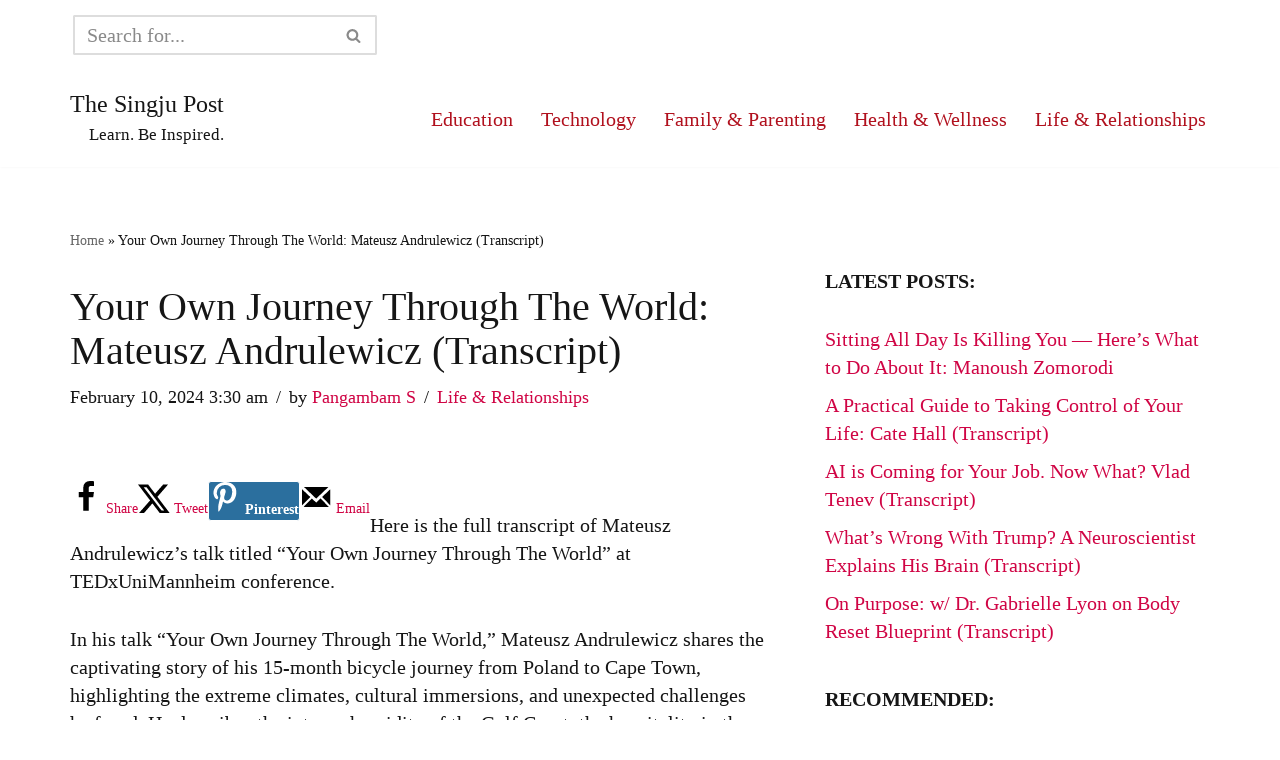

--- FILE ---
content_type: text/html; charset=UTF-8
request_url: https://singjupost.com/your-own-journey-through-the-world-mateusz-andrulewicz-transcript/
body_size: 28618
content:
<!DOCTYPE html>
<html lang="en-US">

<head>
	
	<meta charset="UTF-8">
	<meta name="viewport" content="width=device-width, initial-scale=1, minimum-scale=1">
	<link rel="profile" href="http://gmpg.org/xfn/11">
		<meta name='robots' content='index, follow, max-image-preview:large, max-snippet:-1, max-video-preview:-1' />

	<!-- This site is optimized with the Yoast SEO plugin v26.8 - https://yoast.com/product/yoast-seo-wordpress/ -->
	<title>Your Own Journey Through The World: Mateusz Andrulewicz (Transcript) &#8211; The Singju Post</title>
	<link rel="canonical" href="https://singjupost.com/your-own-journey-through-the-world-mateusz-andrulewicz-transcript/" />
	<meta name="author" content="Pangambam S" />
	<meta name="twitter:label1" content="Written by" />
	<meta name="twitter:data1" content="Pangambam S" />
	<meta name="twitter:label2" content="Est. reading time" />
	<meta name="twitter:data2" content="14 minutes" />
	<script type="application/ld+json" class="yoast-schema-graph">{"@context":"https://schema.org","@graph":[{"@type":"Article","@id":"https://singjupost.com/your-own-journey-through-the-world-mateusz-andrulewicz-transcript/#article","isPartOf":{"@id":"https://singjupost.com/your-own-journey-through-the-world-mateusz-andrulewicz-transcript/"},"author":{"name":"Pangambam S","@id":"https://singjupost.com/#/schema/person/3c68bf82a7469a83acabf39cb72dd364"},"headline":"Your Own Journey Through The World: Mateusz Andrulewicz (Transcript)","datePublished":"2024-02-10T08:30:39+00:00","dateModified":"2024-02-10T08:30:45+00:00","mainEntityOfPage":{"@id":"https://singjupost.com/your-own-journey-through-the-world-mateusz-andrulewicz-transcript/"},"wordCount":3031,"publisher":{"@id":"https://singjupost.com/#/schema/person/3c68bf82a7469a83acabf39cb72dd364"},"articleSection":["Life &amp; Relationships"],"inLanguage":"en-US"},{"@type":"WebPage","@id":"https://singjupost.com/your-own-journey-through-the-world-mateusz-andrulewicz-transcript/","url":"https://singjupost.com/your-own-journey-through-the-world-mateusz-andrulewicz-transcript/","name":"Your Own Journey Through The World: Mateusz Andrulewicz (Transcript) &#8211; The Singju Post","isPartOf":{"@id":"https://singjupost.com/#website"},"datePublished":"2024-02-10T08:30:39+00:00","dateModified":"2024-02-10T08:30:45+00:00","breadcrumb":{"@id":"https://singjupost.com/your-own-journey-through-the-world-mateusz-andrulewicz-transcript/#breadcrumb"},"inLanguage":"en-US","potentialAction":[{"@type":"ReadAction","target":["https://singjupost.com/your-own-journey-through-the-world-mateusz-andrulewicz-transcript/"]}]},{"@type":"BreadcrumbList","@id":"https://singjupost.com/your-own-journey-through-the-world-mateusz-andrulewicz-transcript/#breadcrumb","itemListElement":[{"@type":"ListItem","position":1,"name":"Home","item":"https://singjupost.com/"},{"@type":"ListItem","position":2,"name":"Your Own Journey Through The World: Mateusz Andrulewicz (Transcript)"}]},{"@type":"WebSite","@id":"https://singjupost.com/#website","url":"https://singjupost.com/","name":"The Singju Post","description":"Learn. Be Inspired.","publisher":{"@id":"https://singjupost.com/#/schema/person/3c68bf82a7469a83acabf39cb72dd364"},"potentialAction":[{"@type":"SearchAction","target":{"@type":"EntryPoint","urlTemplate":"https://singjupost.com/?s={search_term_string}"},"query-input":{"@type":"PropertyValueSpecification","valueRequired":true,"valueName":"search_term_string"}}],"inLanguage":"en-US"},{"@type":["Person","Organization"],"@id":"https://singjupost.com/#/schema/person/3c68bf82a7469a83acabf39cb72dd364","name":"Pangambam S","image":{"@type":"ImageObject","inLanguage":"en-US","@id":"https://singjupost.com/#/schema/person/image/","url":"https://singjupost.com/wp-content/uploads/2020/03/tsplogo2_1400x1100-lanczos3.png","contentUrl":"https://singjupost.com/wp-content/uploads/2020/03/tsplogo2_1400x1100-lanczos3.png","width":1400,"height":1100,"caption":"Pangambam S"},"logo":{"@id":"https://singjupost.com/#/schema/person/image/"},"description":"I am the Editor and Owner @The Singju Post. If you have any questions or suggestions, please do let me know. And please do share this post if you liked it and helped you in any way.","sameAs":["https://www.facebook.com/pangambam.s.singh","https://x.com/SingjuPost","https://www.youtube.com/channel/UCNtpCiph5mXdDsHWXDpZeMA"],"url":"https://singjupost.com/author/singju/"}]}</script>
	<!-- / Yoast SEO plugin. -->


<!-- Hubbub v.1.36.3 https://morehubbub.com/ -->
<meta property="og:locale" content="en_US" />
<meta property="og:type" content="article" />
<meta property="og:title" content="Your Own Journey Through The World: Mateusz Andrulewicz (Transcript)" />
<meta property="og:description" content="Here is the full transcript of Mateusz Andrulewicz&#039;s talk titled &quot;Your Own Journey Through The World&quot; at TEDxUniMannheim conference. In his talk &quot;Your Own Journey Through The World,&quot; Mateusz Andrulewicz shares the captivating story of" />
<meta property="og:url" content="https://singjupost.com/your-own-journey-through-the-world-mateusz-andrulewicz-transcript/" />
<meta property="og:site_name" content="The Singju Post" />
<meta property="og:updated_time" content="2024-02-10T03:30:45+00:00" />
<meta property="article:published_time" content="2024-02-10T03:30:39+00:00" />
<meta property="article:modified_time" content="2024-02-10T03:30:45+00:00" />
<meta name="twitter:card" content="summary_large_image" />
<meta name="twitter:title" content="Your Own Journey Through The World: Mateusz Andrulewicz (Transcript)" />
<meta name="twitter:description" content="Here is the full transcript of Mateusz Andrulewicz&#039;s talk titled &quot;Your Own Journey Through The World&quot; at TEDxUniMannheim conference. In his talk &quot;Your Own Journey Through The World,&quot; Mateusz Andrulewicz shares the captivating story of" />
<meta class="flipboard-article" content="Here is the full transcript of Mateusz Andrulewicz&#039;s talk titled &quot;Your Own Journey Through The World&quot; at TEDxUniMannheim conference. In his talk &quot;Your Own Journey Through The World,&quot; Mateusz Andrulewicz shares the captivating story of" />
<meta property="article:author" content="https://www.facebook.com/pangambam.s.singh" />
<meta name="twitter:creator" content="@SingjuPost" />
<!-- Hubbub v.1.36.3 https://morehubbub.com/ -->
<link rel="alternate" type="application/rss+xml" title="The Singju Post &raquo; Feed" href="https://singjupost.com/feed/" />
<link rel="alternate" type="application/rss+xml" title="The Singju Post &raquo; Comments Feed" href="https://singjupost.com/comments/feed/" />
<link rel="alternate" title="oEmbed (JSON)" type="application/json+oembed" href="https://singjupost.com/wp-json/oembed/1.0/embed?url=https%3A%2F%2Fsingjupost.com%2Fyour-own-journey-through-the-world-mateusz-andrulewicz-transcript%2F" />
<link rel="alternate" title="oEmbed (XML)" type="text/xml+oembed" href="https://singjupost.com/wp-json/oembed/1.0/embed?url=https%3A%2F%2Fsingjupost.com%2Fyour-own-journey-through-the-world-mateusz-andrulewicz-transcript%2F&#038;format=xml" />
<style id='wp-img-auto-sizes-contain-inline-css'>
img:is([sizes=auto i],[sizes^="auto," i]){contain-intrinsic-size:3000px 1500px}
/*# sourceURL=wp-img-auto-sizes-contain-inline-css */
</style>

<style id='wp-emoji-styles-inline-css'>

	img.wp-smiley, img.emoji {
		display: inline !important;
		border: none !important;
		box-shadow: none !important;
		height: 1em !important;
		width: 1em !important;
		margin: 0 0.07em !important;
		vertical-align: -0.1em !important;
		background: none !important;
		padding: 0 !important;
	}
/*# sourceURL=wp-emoji-styles-inline-css */
</style>
<link rel='stylesheet' id='wp-block-library-css' href='https://singjupost.com/wp-includes/css/dist/block-library/style.min.css?ver=6.9' media='all' />
<style id='wp-block-categories-inline-css'>
.wp-block-categories{box-sizing:border-box}.wp-block-categories.alignleft{margin-right:2em}.wp-block-categories.alignright{margin-left:2em}.wp-block-categories.wp-block-categories-dropdown.aligncenter{text-align:center}.wp-block-categories .wp-block-categories__label{display:block;width:100%}
/*# sourceURL=https://singjupost.com/wp-includes/blocks/categories/style.min.css */
</style>
<style id='wp-block-heading-inline-css'>
h1:where(.wp-block-heading).has-background,h2:where(.wp-block-heading).has-background,h3:where(.wp-block-heading).has-background,h4:where(.wp-block-heading).has-background,h5:where(.wp-block-heading).has-background,h6:where(.wp-block-heading).has-background{padding:1.25em 2.375em}h1.has-text-align-left[style*=writing-mode]:where([style*=vertical-lr]),h1.has-text-align-right[style*=writing-mode]:where([style*=vertical-rl]),h2.has-text-align-left[style*=writing-mode]:where([style*=vertical-lr]),h2.has-text-align-right[style*=writing-mode]:where([style*=vertical-rl]),h3.has-text-align-left[style*=writing-mode]:where([style*=vertical-lr]),h3.has-text-align-right[style*=writing-mode]:where([style*=vertical-rl]),h4.has-text-align-left[style*=writing-mode]:where([style*=vertical-lr]),h4.has-text-align-right[style*=writing-mode]:where([style*=vertical-rl]),h5.has-text-align-left[style*=writing-mode]:where([style*=vertical-lr]),h5.has-text-align-right[style*=writing-mode]:where([style*=vertical-rl]),h6.has-text-align-left[style*=writing-mode]:where([style*=vertical-lr]),h6.has-text-align-right[style*=writing-mode]:where([style*=vertical-rl]){rotate:180deg}
/*# sourceURL=https://singjupost.com/wp-includes/blocks/heading/style.min.css */
</style>
<style id='wp-block-latest-posts-inline-css'>
.wp-block-latest-posts{box-sizing:border-box}.wp-block-latest-posts.alignleft{margin-right:2em}.wp-block-latest-posts.alignright{margin-left:2em}.wp-block-latest-posts.wp-block-latest-posts__list{list-style:none}.wp-block-latest-posts.wp-block-latest-posts__list li{clear:both;overflow-wrap:break-word}.wp-block-latest-posts.is-grid{display:flex;flex-wrap:wrap}.wp-block-latest-posts.is-grid li{margin:0 1.25em 1.25em 0;width:100%}@media (min-width:600px){.wp-block-latest-posts.columns-2 li{width:calc(50% - .625em)}.wp-block-latest-posts.columns-2 li:nth-child(2n){margin-right:0}.wp-block-latest-posts.columns-3 li{width:calc(33.33333% - .83333em)}.wp-block-latest-posts.columns-3 li:nth-child(3n){margin-right:0}.wp-block-latest-posts.columns-4 li{width:calc(25% - .9375em)}.wp-block-latest-posts.columns-4 li:nth-child(4n){margin-right:0}.wp-block-latest-posts.columns-5 li{width:calc(20% - 1em)}.wp-block-latest-posts.columns-5 li:nth-child(5n){margin-right:0}.wp-block-latest-posts.columns-6 li{width:calc(16.66667% - 1.04167em)}.wp-block-latest-posts.columns-6 li:nth-child(6n){margin-right:0}}:root :where(.wp-block-latest-posts.is-grid){padding:0}:root :where(.wp-block-latest-posts.wp-block-latest-posts__list){padding-left:0}.wp-block-latest-posts__post-author,.wp-block-latest-posts__post-date{display:block;font-size:.8125em}.wp-block-latest-posts__post-excerpt,.wp-block-latest-posts__post-full-content{margin-bottom:1em;margin-top:.5em}.wp-block-latest-posts__featured-image a{display:inline-block}.wp-block-latest-posts__featured-image img{height:auto;max-width:100%;width:auto}.wp-block-latest-posts__featured-image.alignleft{float:left;margin-right:1em}.wp-block-latest-posts__featured-image.alignright{float:right;margin-left:1em}.wp-block-latest-posts__featured-image.aligncenter{margin-bottom:1em;text-align:center}
/*# sourceURL=https://singjupost.com/wp-includes/blocks/latest-posts/style.min.css */
</style>
<style id='wp-block-list-inline-css'>
ol,ul{box-sizing:border-box}:root :where(.wp-block-list.has-background){padding:1.25em 2.375em}
/*# sourceURL=https://singjupost.com/wp-includes/blocks/list/style.min.css */
</style>
<style id='wp-block-search-inline-css'>
.wp-block-search__button{margin-left:10px;word-break:normal}.wp-block-search__button.has-icon{line-height:0}.wp-block-search__button svg{height:1.25em;min-height:24px;min-width:24px;width:1.25em;fill:currentColor;vertical-align:text-bottom}:where(.wp-block-search__button){border:1px solid #ccc;padding:6px 10px}.wp-block-search__inside-wrapper{display:flex;flex:auto;flex-wrap:nowrap;max-width:100%}.wp-block-search__label{width:100%}.wp-block-search.wp-block-search__button-only .wp-block-search__button{box-sizing:border-box;display:flex;flex-shrink:0;justify-content:center;margin-left:0;max-width:100%}.wp-block-search.wp-block-search__button-only .wp-block-search__inside-wrapper{min-width:0!important;transition-property:width}.wp-block-search.wp-block-search__button-only .wp-block-search__input{flex-basis:100%;transition-duration:.3s}.wp-block-search.wp-block-search__button-only.wp-block-search__searchfield-hidden,.wp-block-search.wp-block-search__button-only.wp-block-search__searchfield-hidden .wp-block-search__inside-wrapper{overflow:hidden}.wp-block-search.wp-block-search__button-only.wp-block-search__searchfield-hidden .wp-block-search__input{border-left-width:0!important;border-right-width:0!important;flex-basis:0;flex-grow:0;margin:0;min-width:0!important;padding-left:0!important;padding-right:0!important;width:0!important}:where(.wp-block-search__input){appearance:none;border:1px solid #949494;flex-grow:1;font-family:inherit;font-size:inherit;font-style:inherit;font-weight:inherit;letter-spacing:inherit;line-height:inherit;margin-left:0;margin-right:0;min-width:3rem;padding:8px;text-decoration:unset!important;text-transform:inherit}:where(.wp-block-search__button-inside .wp-block-search__inside-wrapper){background-color:#fff;border:1px solid #949494;box-sizing:border-box;padding:4px}:where(.wp-block-search__button-inside .wp-block-search__inside-wrapper) .wp-block-search__input{border:none;border-radius:0;padding:0 4px}:where(.wp-block-search__button-inside .wp-block-search__inside-wrapper) .wp-block-search__input:focus{outline:none}:where(.wp-block-search__button-inside .wp-block-search__inside-wrapper) :where(.wp-block-search__button){padding:4px 8px}.wp-block-search.aligncenter .wp-block-search__inside-wrapper{margin:auto}.wp-block[data-align=right] .wp-block-search.wp-block-search__button-only .wp-block-search__inside-wrapper{float:right}
/*# sourceURL=https://singjupost.com/wp-includes/blocks/search/style.min.css */
</style>
<style id='wp-block-audio-inline-css'>
.wp-block-audio{box-sizing:border-box}.wp-block-audio :where(figcaption){margin-bottom:1em;margin-top:.5em}.wp-block-audio audio{min-width:300px;width:100%}
/*# sourceURL=https://singjupost.com/wp-includes/blocks/audio/style.min.css */
</style>
<style id='wp-block-group-inline-css'>
.wp-block-group{box-sizing:border-box}:where(.wp-block-group.wp-block-group-is-layout-constrained){position:relative}
/*# sourceURL=https://singjupost.com/wp-includes/blocks/group/style.min.css */
</style>
<style id='wp-block-paragraph-inline-css'>
.is-small-text{font-size:.875em}.is-regular-text{font-size:1em}.is-large-text{font-size:2.25em}.is-larger-text{font-size:3em}.has-drop-cap:not(:focus):first-letter{float:left;font-size:8.4em;font-style:normal;font-weight:100;line-height:.68;margin:.05em .1em 0 0;text-transform:uppercase}body.rtl .has-drop-cap:not(:focus):first-letter{float:none;margin-left:.1em}p.has-drop-cap.has-background{overflow:hidden}:root :where(p.has-background){padding:1.25em 2.375em}:where(p.has-text-color:not(.has-link-color)) a{color:inherit}p.has-text-align-left[style*="writing-mode:vertical-lr"],p.has-text-align-right[style*="writing-mode:vertical-rl"]{rotate:180deg}
/*# sourceURL=https://singjupost.com/wp-includes/blocks/paragraph/style.min.css */
</style>
<style id='global-styles-inline-css'>
:root{--wp--preset--aspect-ratio--square: 1;--wp--preset--aspect-ratio--4-3: 4/3;--wp--preset--aspect-ratio--3-4: 3/4;--wp--preset--aspect-ratio--3-2: 3/2;--wp--preset--aspect-ratio--2-3: 2/3;--wp--preset--aspect-ratio--16-9: 16/9;--wp--preset--aspect-ratio--9-16: 9/16;--wp--preset--color--black: #000000;--wp--preset--color--cyan-bluish-gray: #abb8c3;--wp--preset--color--white: #ffffff;--wp--preset--color--pale-pink: #f78da7;--wp--preset--color--vivid-red: #cf2e2e;--wp--preset--color--luminous-vivid-orange: #ff6900;--wp--preset--color--luminous-vivid-amber: #fcb900;--wp--preset--color--light-green-cyan: #7bdcb5;--wp--preset--color--vivid-green-cyan: #00d084;--wp--preset--color--pale-cyan-blue: #8ed1fc;--wp--preset--color--vivid-cyan-blue: #0693e3;--wp--preset--color--vivid-purple: #9b51e0;--wp--preset--color--neve-link-color: var(--nv-primary-accent);--wp--preset--color--neve-link-hover-color: var(--nv-secondary-accent);--wp--preset--color--nv-site-bg: var(--nv-site-bg);--wp--preset--color--nv-light-bg: var(--nv-light-bg);--wp--preset--color--nv-dark-bg: var(--nv-dark-bg);--wp--preset--color--neve-text-color: var(--nv-text-color);--wp--preset--color--nv-text-dark-bg: var(--nv-text-dark-bg);--wp--preset--color--nv-c-1: var(--nv-c-1);--wp--preset--color--nv-c-2: var(--nv-c-2);--wp--preset--gradient--vivid-cyan-blue-to-vivid-purple: linear-gradient(135deg,rgb(6,147,227) 0%,rgb(155,81,224) 100%);--wp--preset--gradient--light-green-cyan-to-vivid-green-cyan: linear-gradient(135deg,rgb(122,220,180) 0%,rgb(0,208,130) 100%);--wp--preset--gradient--luminous-vivid-amber-to-luminous-vivid-orange: linear-gradient(135deg,rgb(252,185,0) 0%,rgb(255,105,0) 100%);--wp--preset--gradient--luminous-vivid-orange-to-vivid-red: linear-gradient(135deg,rgb(255,105,0) 0%,rgb(207,46,46) 100%);--wp--preset--gradient--very-light-gray-to-cyan-bluish-gray: linear-gradient(135deg,rgb(238,238,238) 0%,rgb(169,184,195) 100%);--wp--preset--gradient--cool-to-warm-spectrum: linear-gradient(135deg,rgb(74,234,220) 0%,rgb(151,120,209) 20%,rgb(207,42,186) 40%,rgb(238,44,130) 60%,rgb(251,105,98) 80%,rgb(254,248,76) 100%);--wp--preset--gradient--blush-light-purple: linear-gradient(135deg,rgb(255,206,236) 0%,rgb(152,150,240) 100%);--wp--preset--gradient--blush-bordeaux: linear-gradient(135deg,rgb(254,205,165) 0%,rgb(254,45,45) 50%,rgb(107,0,62) 100%);--wp--preset--gradient--luminous-dusk: linear-gradient(135deg,rgb(255,203,112) 0%,rgb(199,81,192) 50%,rgb(65,88,208) 100%);--wp--preset--gradient--pale-ocean: linear-gradient(135deg,rgb(255,245,203) 0%,rgb(182,227,212) 50%,rgb(51,167,181) 100%);--wp--preset--gradient--electric-grass: linear-gradient(135deg,rgb(202,248,128) 0%,rgb(113,206,126) 100%);--wp--preset--gradient--midnight: linear-gradient(135deg,rgb(2,3,129) 0%,rgb(40,116,252) 100%);--wp--preset--font-size--small: 13px;--wp--preset--font-size--medium: 20px;--wp--preset--font-size--large: 36px;--wp--preset--font-size--x-large: 42px;--wp--preset--spacing--20: 0.44rem;--wp--preset--spacing--30: 0.67rem;--wp--preset--spacing--40: 1rem;--wp--preset--spacing--50: 1.5rem;--wp--preset--spacing--60: 2.25rem;--wp--preset--spacing--70: 3.38rem;--wp--preset--spacing--80: 5.06rem;--wp--preset--shadow--natural: 6px 6px 9px rgba(0, 0, 0, 0.2);--wp--preset--shadow--deep: 12px 12px 50px rgba(0, 0, 0, 0.4);--wp--preset--shadow--sharp: 6px 6px 0px rgba(0, 0, 0, 0.2);--wp--preset--shadow--outlined: 6px 6px 0px -3px rgb(255, 255, 255), 6px 6px rgb(0, 0, 0);--wp--preset--shadow--crisp: 6px 6px 0px rgb(0, 0, 0);}:where(.is-layout-flex){gap: 0.5em;}:where(.is-layout-grid){gap: 0.5em;}body .is-layout-flex{display: flex;}.is-layout-flex{flex-wrap: wrap;align-items: center;}.is-layout-flex > :is(*, div){margin: 0;}body .is-layout-grid{display: grid;}.is-layout-grid > :is(*, div){margin: 0;}:where(.wp-block-columns.is-layout-flex){gap: 2em;}:where(.wp-block-columns.is-layout-grid){gap: 2em;}:where(.wp-block-post-template.is-layout-flex){gap: 1.25em;}:where(.wp-block-post-template.is-layout-grid){gap: 1.25em;}.has-black-color{color: var(--wp--preset--color--black) !important;}.has-cyan-bluish-gray-color{color: var(--wp--preset--color--cyan-bluish-gray) !important;}.has-white-color{color: var(--wp--preset--color--white) !important;}.has-pale-pink-color{color: var(--wp--preset--color--pale-pink) !important;}.has-vivid-red-color{color: var(--wp--preset--color--vivid-red) !important;}.has-luminous-vivid-orange-color{color: var(--wp--preset--color--luminous-vivid-orange) !important;}.has-luminous-vivid-amber-color{color: var(--wp--preset--color--luminous-vivid-amber) !important;}.has-light-green-cyan-color{color: var(--wp--preset--color--light-green-cyan) !important;}.has-vivid-green-cyan-color{color: var(--wp--preset--color--vivid-green-cyan) !important;}.has-pale-cyan-blue-color{color: var(--wp--preset--color--pale-cyan-blue) !important;}.has-vivid-cyan-blue-color{color: var(--wp--preset--color--vivid-cyan-blue) !important;}.has-vivid-purple-color{color: var(--wp--preset--color--vivid-purple) !important;}.has-neve-link-color-color{color: var(--wp--preset--color--neve-link-color) !important;}.has-neve-link-hover-color-color{color: var(--wp--preset--color--neve-link-hover-color) !important;}.has-nv-site-bg-color{color: var(--wp--preset--color--nv-site-bg) !important;}.has-nv-light-bg-color{color: var(--wp--preset--color--nv-light-bg) !important;}.has-nv-dark-bg-color{color: var(--wp--preset--color--nv-dark-bg) !important;}.has-neve-text-color-color{color: var(--wp--preset--color--neve-text-color) !important;}.has-nv-text-dark-bg-color{color: var(--wp--preset--color--nv-text-dark-bg) !important;}.has-nv-c-1-color{color: var(--wp--preset--color--nv-c-1) !important;}.has-nv-c-2-color{color: var(--wp--preset--color--nv-c-2) !important;}.has-black-background-color{background-color: var(--wp--preset--color--black) !important;}.has-cyan-bluish-gray-background-color{background-color: var(--wp--preset--color--cyan-bluish-gray) !important;}.has-white-background-color{background-color: var(--wp--preset--color--white) !important;}.has-pale-pink-background-color{background-color: var(--wp--preset--color--pale-pink) !important;}.has-vivid-red-background-color{background-color: var(--wp--preset--color--vivid-red) !important;}.has-luminous-vivid-orange-background-color{background-color: var(--wp--preset--color--luminous-vivid-orange) !important;}.has-luminous-vivid-amber-background-color{background-color: var(--wp--preset--color--luminous-vivid-amber) !important;}.has-light-green-cyan-background-color{background-color: var(--wp--preset--color--light-green-cyan) !important;}.has-vivid-green-cyan-background-color{background-color: var(--wp--preset--color--vivid-green-cyan) !important;}.has-pale-cyan-blue-background-color{background-color: var(--wp--preset--color--pale-cyan-blue) !important;}.has-vivid-cyan-blue-background-color{background-color: var(--wp--preset--color--vivid-cyan-blue) !important;}.has-vivid-purple-background-color{background-color: var(--wp--preset--color--vivid-purple) !important;}.has-neve-link-color-background-color{background-color: var(--wp--preset--color--neve-link-color) !important;}.has-neve-link-hover-color-background-color{background-color: var(--wp--preset--color--neve-link-hover-color) !important;}.has-nv-site-bg-background-color{background-color: var(--wp--preset--color--nv-site-bg) !important;}.has-nv-light-bg-background-color{background-color: var(--wp--preset--color--nv-light-bg) !important;}.has-nv-dark-bg-background-color{background-color: var(--wp--preset--color--nv-dark-bg) !important;}.has-neve-text-color-background-color{background-color: var(--wp--preset--color--neve-text-color) !important;}.has-nv-text-dark-bg-background-color{background-color: var(--wp--preset--color--nv-text-dark-bg) !important;}.has-nv-c-1-background-color{background-color: var(--wp--preset--color--nv-c-1) !important;}.has-nv-c-2-background-color{background-color: var(--wp--preset--color--nv-c-2) !important;}.has-black-border-color{border-color: var(--wp--preset--color--black) !important;}.has-cyan-bluish-gray-border-color{border-color: var(--wp--preset--color--cyan-bluish-gray) !important;}.has-white-border-color{border-color: var(--wp--preset--color--white) !important;}.has-pale-pink-border-color{border-color: var(--wp--preset--color--pale-pink) !important;}.has-vivid-red-border-color{border-color: var(--wp--preset--color--vivid-red) !important;}.has-luminous-vivid-orange-border-color{border-color: var(--wp--preset--color--luminous-vivid-orange) !important;}.has-luminous-vivid-amber-border-color{border-color: var(--wp--preset--color--luminous-vivid-amber) !important;}.has-light-green-cyan-border-color{border-color: var(--wp--preset--color--light-green-cyan) !important;}.has-vivid-green-cyan-border-color{border-color: var(--wp--preset--color--vivid-green-cyan) !important;}.has-pale-cyan-blue-border-color{border-color: var(--wp--preset--color--pale-cyan-blue) !important;}.has-vivid-cyan-blue-border-color{border-color: var(--wp--preset--color--vivid-cyan-blue) !important;}.has-vivid-purple-border-color{border-color: var(--wp--preset--color--vivid-purple) !important;}.has-neve-link-color-border-color{border-color: var(--wp--preset--color--neve-link-color) !important;}.has-neve-link-hover-color-border-color{border-color: var(--wp--preset--color--neve-link-hover-color) !important;}.has-nv-site-bg-border-color{border-color: var(--wp--preset--color--nv-site-bg) !important;}.has-nv-light-bg-border-color{border-color: var(--wp--preset--color--nv-light-bg) !important;}.has-nv-dark-bg-border-color{border-color: var(--wp--preset--color--nv-dark-bg) !important;}.has-neve-text-color-border-color{border-color: var(--wp--preset--color--neve-text-color) !important;}.has-nv-text-dark-bg-border-color{border-color: var(--wp--preset--color--nv-text-dark-bg) !important;}.has-nv-c-1-border-color{border-color: var(--wp--preset--color--nv-c-1) !important;}.has-nv-c-2-border-color{border-color: var(--wp--preset--color--nv-c-2) !important;}.has-vivid-cyan-blue-to-vivid-purple-gradient-background{background: var(--wp--preset--gradient--vivid-cyan-blue-to-vivid-purple) !important;}.has-light-green-cyan-to-vivid-green-cyan-gradient-background{background: var(--wp--preset--gradient--light-green-cyan-to-vivid-green-cyan) !important;}.has-luminous-vivid-amber-to-luminous-vivid-orange-gradient-background{background: var(--wp--preset--gradient--luminous-vivid-amber-to-luminous-vivid-orange) !important;}.has-luminous-vivid-orange-to-vivid-red-gradient-background{background: var(--wp--preset--gradient--luminous-vivid-orange-to-vivid-red) !important;}.has-very-light-gray-to-cyan-bluish-gray-gradient-background{background: var(--wp--preset--gradient--very-light-gray-to-cyan-bluish-gray) !important;}.has-cool-to-warm-spectrum-gradient-background{background: var(--wp--preset--gradient--cool-to-warm-spectrum) !important;}.has-blush-light-purple-gradient-background{background: var(--wp--preset--gradient--blush-light-purple) !important;}.has-blush-bordeaux-gradient-background{background: var(--wp--preset--gradient--blush-bordeaux) !important;}.has-luminous-dusk-gradient-background{background: var(--wp--preset--gradient--luminous-dusk) !important;}.has-pale-ocean-gradient-background{background: var(--wp--preset--gradient--pale-ocean) !important;}.has-electric-grass-gradient-background{background: var(--wp--preset--gradient--electric-grass) !important;}.has-midnight-gradient-background{background: var(--wp--preset--gradient--midnight) !important;}.has-small-font-size{font-size: var(--wp--preset--font-size--small) !important;}.has-medium-font-size{font-size: var(--wp--preset--font-size--medium) !important;}.has-large-font-size{font-size: var(--wp--preset--font-size--large) !important;}.has-x-large-font-size{font-size: var(--wp--preset--font-size--x-large) !important;}
/*# sourceURL=global-styles-inline-css */
</style>

<style id='classic-theme-styles-inline-css'>
/*! This file is auto-generated */
.wp-block-button__link{color:#fff;background-color:#32373c;border-radius:9999px;box-shadow:none;text-decoration:none;padding:calc(.667em + 2px) calc(1.333em + 2px);font-size:1.125em}.wp-block-file__button{background:#32373c;color:#fff;text-decoration:none}
/*# sourceURL=/wp-includes/css/classic-themes.min.css */
</style>
<link rel='stylesheet' id='neve-style-css' href='https://singjupost.com/wp-content/themes/neve/style-main-new.min.css?ver=4.2.1' media='all' />
<style id='neve-style-inline-css'>
h1 {font-family: var(--h1fontfamily);}h2 {font-family: var(--h2fontfamily);}.is-menu-sidebar .header-menu-sidebar { visibility: visible; }.is-menu-sidebar.menu_sidebar_slide_left .header-menu-sidebar { transform: translate3d(0, 0, 0); left: 0; }.is-menu-sidebar.menu_sidebar_slide_right .header-menu-sidebar { transform: translate3d(0, 0, 0); right: 0; }.is-menu-sidebar.menu_sidebar_pull_right .header-menu-sidebar, .is-menu-sidebar.menu_sidebar_pull_left .header-menu-sidebar { transform: translateX(0); }.is-menu-sidebar.menu_sidebar_dropdown .header-menu-sidebar { height: auto; }.is-menu-sidebar.menu_sidebar_dropdown .header-menu-sidebar-inner { max-height: 400px; padding: 20px 0; }.is-menu-sidebar.menu_sidebar_full_canvas .header-menu-sidebar { opacity: 1; }.header-menu-sidebar .menu-item-nav-search:not(.floating) { pointer-events: none; }.header-menu-sidebar .menu-item-nav-search .is-menu-sidebar { pointer-events: unset; }
.nv-meta-list li.meta:not(:last-child):after { content:"/" }.nv-meta-list .no-mobile{
			display:none;
		}.nv-meta-list li.last::after{
			content: ""!important;
		}@media (min-width: 769px) {
			.nv-meta-list .no-mobile {
				display: inline-block;
			}
			.nv-meta-list li.last:not(:last-child)::after {
		 		content: "/" !important;
			}
		}
.nav-ul li .caret svg, .nav-ul li .caret img{width:var(--smiconsize, 0.5em);height:var(--smiconsize, 0.5em);}.nav-ul .sub-menu li {border-style: var(--itembstyle);}
 :root{ --container: 748px;--postwidth:100%; --primarybtnbg: #2b6f9e; --primarybtnhoverbg: #0366d6; --primarybtncolor: var(--nv-site-bg); --secondarybtncolor: var(--nv-primary-accent); --primarybtnhovercolor: #ffffff; --secondarybtnhovercolor: var(--nv-primary-accent);--primarybtnborderradius:3px;--secondarybtnborderradius:3px;--primarybtnborderwidth:1px;--secondarybtnborderwidth:3px;--btnpadding:8px 25px;--primarybtnpadding:calc(8px - 1px) calc(25px - 1px);--secondarybtnpadding:calc(8px - 3px) calc(25px - 3px); --bodyfontfamily: Georgia,serif; --bodyfontsize: 18px; --bodylineheight: 1.4em; --bodyletterspacing: 0px; --bodyfontweight: 400; --bodytexttransform: none; --headingsfontfamily: Georgia,serif; --h1fontfamily: Georgia,serif; --h1fontsize: 36px; --h1fontweight: 400; --h1lineheight: 1.2em; --h1letterspacing: 0px; --h1texttransform: none; --h2fontfamily: Georgia,serif; --h2fontsize: 1.3em; --h2fontweight: 500; --h2lineheight: 1.3; --h2letterspacing: 0px; --h2texttransform: none; --h3fontsize: 24px; --h3fontweight: 500; --h3lineheight: 1.4; --h3letterspacing: 0px; --h3texttransform: none; --h4fontsize: 20px; --h4fontweight: 500; --h4lineheight: 1.6; --h4letterspacing: 0px; --h4texttransform: none; --h5fontsize: 16px; --h5fontweight: 500; --h5lineheight: 1.6; --h5letterspacing: 0px; --h5texttransform: none; --h6fontsize: 14px; --h6fontweight: 500; --h6lineheight: 1.6; --h6letterspacing: 0px; --h6texttransform: none;--formfieldborderwidth:2px;--formfieldborderradius:3px; --formfieldbgcolor: var(--nv-site-bg); --formfieldbordercolor: #dddddd; --formfieldcolor: var(--nv-text-color);--formfieldpadding:10px 12px; } .nv-index-posts{ --borderradius:0px; } .has-neve-button-color-color{ color: #2b6f9e!important; } .has-neve-button-color-background-color{ background-color: #2b6f9e!important; } .single-post-container .alignfull > [class*="__inner-container"], .single-post-container .alignwide > [class*="__inner-container"]{ max-width:718px } .nv-meta-list{ --avatarsize: 20px; } .single .nv-meta-list{ --avatarsize: 20px; } .nv-post-cover{ --height: 250px;--padding:40px 15px;--justify: flex-start; --textalign: left; --valign: center; } .nv-post-cover .nv-title-meta-wrap, .nv-page-title-wrap, .entry-header{ --textalign: left; } .nv-is-boxed.nv-title-meta-wrap{ --padding:40px 15px; --bgcolor: var(--nv-dark-bg); } .nv-overlay{ --opacity: 50; --blendmode: normal; } .nv-is-boxed.nv-comments-wrap{ --padding:20px; } .nv-is-boxed.comment-respond{ --padding:20px; } .single:not(.single-product), .page{ --c-vspace:0 0 0 0;; } .global-styled{ --bgcolor: var(--nv-site-bg); } .header-top{ --rowbcolor: var(--nv-site-bg); --color: var(--nv-text-color); --bgcolor: var(--nv-site-bg); } .header-main{ --rowbcolor: var(--nv-light-bg); --color: var(--nv-text-color); --bgcolor: #ffffff; } .header-bottom{ --rowbcolor: var(--nv-light-bg); --color: var(--nv-text-color); --bgcolor: #ffffff; } .header-menu-sidebar-bg{ --justify: flex-start; --textalign: left;--flexg: 1;--wrapdropdownwidth: auto; --color: var(--nv-text-color); --bgcolor: #ffffff; } .header-menu-sidebar{ width: 360px; } .builder-item--logo{ --maxwidth: 120px; --fs: 24px;--padding:10px 0;--margin:0; --textalign: right;--justify: flex-end; } .builder-item--nav-icon,.header-menu-sidebar .close-sidebar-panel .navbar-toggle{ --borderradius:0; } .builder-item--nav-icon{ --label-margin:0 5px 0 0;;--padding:10px 15px;--margin:0; } .builder-item--primary-menu{ --color: #b1111e; --hovercolor: var(--nv-secondary-accent); --hovertextcolor: var(--nv-text-color); --activecolor: #e4252b; --spacing: 20px; --height: 25px; --smiconsize: 7px;--padding:0;--margin:0; --fontsize: 1em; --lineheight: 1.6; --letterspacing: 0px; --fontweight: 500; --texttransform: none; --iconsize: 1em; } .builder-item--primary-menu .sub-menu{ --bstyle: none; --itembstyle: none; } .hfg-is-group.has-primary-menu .inherit-ff{ --inheritedfw: 500; } .builder-item--header_search{ --height: 40px;--formfieldborderwidth:2px;--formfieldborderradius:2px;--padding:0;--margin:0; } .footer-top-inner .row{ grid-template-columns:1fr 1fr 2fr; --valign: flex-start; } .footer-top{ --rowbcolor: var(--nv-light-bg); --color: var(--nv-text-color); --bgcolor: #ffffff; } .footer-main-inner .row{ grid-template-columns:repeat(4, 1fr); --valign: flex-start; } .footer-main{ --rowbcolor: var(--nv-light-bg); --color: var(--nv-text-color); --bgcolor: var(--nv-site-bg); } .footer-bottom-inner .row{ grid-template-columns:1fr; --valign: flex-start; } .footer-bottom{ --rowbcolor: var(--nv-light-bg); --color: var(--nv-text-dark-bg); --bgcolor: #24292e; } .builder-item--footer-one-widgets{ --padding:0;--margin:0; --textalign: left;--justify: flex-start; } .builder-item--footer-two-widgets{ --padding:0;--margin:0; --textalign: left;--justify: flex-start; } .builder-item--footer-three-widgets{ --padding:0;--margin:0; --textalign: center;--justify: center; } .builder-item--footer-four-widgets{ --padding:0;--margin:0; --textalign: left;--justify: flex-start; } .builder-item--footer-menu{ --hovercolor: var(--nv-primary-accent); --spacing: 20px; --height: 25px;--padding:0;--margin:0; --fontsize: 1em; --lineheight: 1.6; --letterspacing: 0px; --fontweight: 500; --texttransform: none; --iconsize: 1em; --textalign: left;--justify: flex-start; } .builder-item--footer_copyright{ --padding:0;--margin:0; --fontsize: 1em; --lineheight: 1.6; --letterspacing: 0px; --fontweight: 500; --texttransform: none; --iconsize: 1em; --textalign: center;--justify: center; } .page_header-top{ --rowbcolor: var(--nv-light-bg); --color: var(--nv-text-color); --bgcolor: var(--nv-site-bg); } .page_header-bottom{ --rowbcolor: var(--nv-light-bg); --color: var(--nv-text-color); --bgcolor: var(--nv-site-bg); } @media(min-width: 576px){ :root{ --container: 992px;--postwidth:100%;--btnpadding:9px 30px;--primarybtnpadding:calc(9px - 1px) calc(30px - 1px);--secondarybtnpadding:calc(9px - 3px) calc(30px - 3px); --bodyfontsize: 18px; --bodylineheight: 1.4em; --bodyletterspacing: 0px; --h1fontsize: 38px; --h1lineheight: 1.2em; --h1letterspacing: 0px; --h2fontsize: 1.3em; --h2lineheight: 1.2; --h2letterspacing: 0px; --h3fontsize: 26px; --h3lineheight: 1.4; --h3letterspacing: 0px; --h4fontsize: 22px; --h4lineheight: 1.5; --h4letterspacing: 0px; --h5fontsize: 18px; --h5lineheight: 1.6; --h5letterspacing: 0px; --h6fontsize: 14px; --h6lineheight: 1.6; --h6letterspacing: 0px; } .single-post-container .alignfull > [class*="__inner-container"], .single-post-container .alignwide > [class*="__inner-container"]{ max-width:962px } .nv-meta-list{ --avatarsize: 20px; } .single .nv-meta-list{ --avatarsize: 20px; } .nv-post-cover{ --height: 320px;--padding:60px 30px;--justify: flex-start; --textalign: left; --valign: center; } .nv-post-cover .nv-title-meta-wrap, .nv-page-title-wrap, .entry-header{ --textalign: left; } .nv-is-boxed.nv-title-meta-wrap{ --padding:60px 30px; } .nv-is-boxed.nv-comments-wrap{ --padding:30px; } .nv-is-boxed.comment-respond{ --padding:30px; } .single:not(.single-product), .page{ --c-vspace:0 0 0 0;; } .header-menu-sidebar-bg{ --justify: flex-start; --textalign: left;--flexg: 1;--wrapdropdownwidth: auto; } .header-menu-sidebar{ width: 360px; } .builder-item--logo{ --maxwidth: 120px; --fs: 24px;--padding:10px 0;--margin:0; --textalign: right;--justify: flex-end; } .builder-item--nav-icon{ --label-margin:0 5px 0 0;;--padding:10px 15px;--margin:0; } .builder-item--primary-menu{ --spacing: 20px; --height: 25px; --smiconsize: 7px;--padding:0;--margin:0; --fontsize: 1em; --lineheight: 1.6; --letterspacing: 0px; --iconsize: 1em; } .builder-item--header_search{ --height: 40px;--formfieldborderwidth:2px;--formfieldborderradius:2px;--padding:0;--margin:0; } .builder-item--footer-one-widgets{ --padding:0;--margin:0; --textalign: left;--justify: flex-start; } .builder-item--footer-two-widgets{ --padding:0;--margin:0; --textalign: left;--justify: flex-start; } .builder-item--footer-three-widgets{ --padding:0;--margin:0; --textalign: center;--justify: center; } .builder-item--footer-four-widgets{ --padding:0;--margin:0; --textalign: left;--justify: flex-start; } .builder-item--footer-menu{ --spacing: 20px; --height: 25px;--padding:0;--margin:0; --fontsize: 1em; --lineheight: 1.6; --letterspacing: 0px; --iconsize: 1em; --textalign: left;--justify: flex-start; } .builder-item--footer_copyright{ --padding:0;--margin:0; --fontsize: 1em; --lineheight: 1.6; --letterspacing: 0px; --iconsize: 1em; --textalign: center;--justify: center; } }@media(min-width: 960px){ :root{ --container: 1170px;--postwidth:100%;--btnpadding:10px 30px;--primarybtnpadding:calc(10px - 1px) calc(30px - 1px);--secondarybtnpadding:calc(10px - 3px) calc(30px - 3px); --bodyfontsize: 20px; --bodylineheight: 1.4em; --bodyletterspacing: 0px; --h1fontsize: 40px; --h1lineheight: 1.1em; --h1letterspacing: 0px; --h2fontsize: 1.75em; --h2lineheight: 1.2; --h2letterspacing: 0px; --h3fontsize: 28px; --h3lineheight: 1.4; --h3letterspacing: 0px; --h4fontsize: 24px; --h4lineheight: 1.5; --h4letterspacing: 0px; --h5fontsize: 20px; --h5lineheight: 1.6; --h5letterspacing: 0px; --h6fontsize: 16px; --h6lineheight: 1.6; --h6letterspacing: 0px; } .nv-index-posts{ --postcoltemplate:35fr 65fr; } body:not(.single):not(.archive):not(.blog):not(.search):not(.error404) .neve-main > .container .col, body.post-type-archive-course .neve-main > .container .col, body.post-type-archive-llms_membership .neve-main > .container .col{ max-width: 62%; } body:not(.single):not(.archive):not(.blog):not(.search):not(.error404) .nv-sidebar-wrap, body.post-type-archive-course .nv-sidebar-wrap, body.post-type-archive-llms_membership .nv-sidebar-wrap{ max-width: 38%; } .neve-main > .archive-container .nv-index-posts.col{ max-width: 62%; } .neve-main > .archive-container .nv-sidebar-wrap{ max-width: 38%; } .neve-main > .single-post-container .nv-single-post-wrap.col{ max-width: 62%; } .single-post-container .alignfull > [class*="__inner-container"], .single-post-container .alignwide > [class*="__inner-container"]{ max-width:695px } .container-fluid.single-post-container .alignfull > [class*="__inner-container"], .container-fluid.single-post-container .alignwide > [class*="__inner-container"]{ max-width:calc(62% + 15px) } .neve-main > .single-post-container .nv-sidebar-wrap{ max-width: 38%; } .nv-meta-list{ --avatarsize: 20px; } .single .nv-meta-list{ --avatarsize: 20px; } .nv-post-cover{ --height: 400px;--padding:60px 40px;--justify: flex-start; --textalign: left; --valign: center; } .nv-post-cover .nv-title-meta-wrap, .nv-page-title-wrap, .entry-header{ --textalign: left; } .nv-is-boxed.nv-title-meta-wrap{ --padding:60px 40px; } .nv-is-boxed.nv-comments-wrap{ --padding:40px; } .nv-is-boxed.comment-respond{ --padding:40px; } .single:not(.single-product), .page{ --c-vspace:0 0 0 0;; } .header-menu-sidebar-bg{ --justify: flex-start; --textalign: left;--flexg: 1;--wrapdropdownwidth: auto; } .header-menu-sidebar{ width: 360px; } .builder-item--logo{ --maxwidth: 120px; --fs: 24px;--padding:10px 0;--margin:0; --textalign: right;--justify: flex-end; } .builder-item--nav-icon{ --label-margin:0 5px 0 0;;--padding:10px 15px;--margin:0; } .builder-item--primary-menu{ --spacing: 20px; --height: 25px; --smiconsize: 7px;--padding:0;--margin:0; --fontsize: 1em; --lineheight: 1.6; --letterspacing: 0px; --iconsize: 1em; } .builder-item--header_search{ --height: 40px;--formfieldborderwidth:2px;--formfieldborderradius:2px;--padding:1px;--margin:2px; } .builder-item--footer-one-widgets{ --padding:0;--margin:0; --textalign: left;--justify: flex-start; } .builder-item--footer-two-widgets{ --padding:0;--margin:0; --textalign: left;--justify: flex-start; } .builder-item--footer-three-widgets{ --padding:0;--margin:0; --textalign: center;--justify: center; } .builder-item--footer-four-widgets{ --padding:0;--margin:0; --textalign: left;--justify: flex-start; } .builder-item--footer-menu{ --spacing: 20px; --height: 25px;--padding:0;--margin:0; --fontsize: 1em; --lineheight: 1.6; --letterspacing: 0px; --iconsize: 1em; --textalign: left;--justify: flex-start; } .builder-item--footer_copyright{ --padding:0;--margin:0; --fontsize: 1em; --lineheight: 1.6; --letterspacing: 0px; --iconsize: 1em; --textalign: center;--justify: center; } }:root{--nv-primary-accent:#d00545;--nv-secondary-accent:#2f5aae;--nv-site-bg:#ffffff;--nv-light-bg:#f4f5f7;--nv-dark-bg:#121212;--nv-text-color:#161616;--nv-text-dark-bg:#ffffff;--nv-c-1:#9463ae;--nv-c-2:#be574b;--nv-fallback-ff:Times New Roman, Times, serif;}
/*# sourceURL=neve-style-inline-css */
</style>
<link rel='stylesheet' id='neve-blog-pro-css' href='https://singjupost.com/wp-content/plugins/neve-pro-addon/includes/modules/blog_pro/assets/style.min.css?ver=3.2.4' media='all' />
<link rel='stylesheet' id='dpsp-frontend-style-pro-css' href='https://singjupost.com/wp-content/plugins/social-pug/assets/dist/style-frontend-pro.css?ver=1.36.3' media='all' />
<style id='dpsp-frontend-style-pro-inline-css'>

				@media screen and ( max-width : 720px ) {
					.dpsp-content-wrapper.dpsp-hide-on-mobile,
					.dpsp-share-text.dpsp-hide-on-mobile {
						display: none;
					}
					.dpsp-has-spacing .dpsp-networks-btns-wrapper li {
						margin:0 2% 10px 0;
					}
					.dpsp-network-btn.dpsp-has-label:not(.dpsp-has-count) {
						max-height: 40px;
						padding: 0;
						justify-content: center;
					}
					.dpsp-content-wrapper.dpsp-size-small .dpsp-network-btn.dpsp-has-label:not(.dpsp-has-count){
						max-height: 32px;
					}
					.dpsp-content-wrapper.dpsp-size-large .dpsp-network-btn.dpsp-has-label:not(.dpsp-has-count){
						max-height: 46px;
					}
				}
			
/*# sourceURL=dpsp-frontend-style-pro-inline-css */
</style>
<link rel='stylesheet' id='neve-child-style-css' href='https://singjupost.com/wp-content/themes/neve-child-master/style.css?ver=4.2.1' media='all' />
<link rel="https://api.w.org/" href="https://singjupost.com/wp-json/" /><link rel="alternate" title="JSON" type="application/json" href="https://singjupost.com/wp-json/wp/v2/posts/47340" /><link rel="EditURI" type="application/rsd+xml" title="RSD" href="https://singjupost.com/xmlrpc.php?rsd" />
<meta name="generator" content="WordPress 6.9" />
<link rel='shortlink' href='https://singjupost.com/?p=47340' />
<link rel="apple-touch-icon" sizes="180x180" href="/wp-content/uploads/fbrfg/apple-touch-icon.png?v=9BPjgNmd9O">
<link rel="icon" type="image/png" sizes="32x32" href="/wp-content/uploads/fbrfg/favicon-32x32.png?v=9BPjgNmd9O">
<link rel="icon" type="image/png" sizes="16x16" href="/wp-content/uploads/fbrfg/favicon-16x16.png?v=9BPjgNmd9O">
<link rel="manifest" href="/wp-content/uploads/fbrfg/site.webmanifest?v=9BPjgNmd9O">
<link rel="shortcut icon" href="/wp-content/uploads/fbrfg/favicon.ico?v=9BPjgNmd9O">
<meta name="msapplication-TileColor" content="#00aba9">
<meta name="msapplication-config" content="/wp-content/uploads/fbrfg/browserconfig.xml?v=9BPjgNmd9O">
<meta name="theme-color" content="#ffffff">    <script type="text/javascript">
        window._taboola = window._taboola || [];
        _taboola.push({article:'auto'});
        !function (e, f, u, i) {
            if (!document.getElementById(i)){
                e.async = 1;
                e.src = u;
                e.id = i;
                f.parentNode.insertBefore(e, f);
            }
        }(document.createElement('script'),
        document.getElementsByTagName('script')[0],
        '//cdn.taboola.com/libtrc/lh2holdings-network/loader.js',
        'tb_loader_script');
        if(window.performance && typeof window.performance.mark == 'function')
            {window.performance.mark('tbl_ic');}
    </script>
    <meta name="hubbub-info" description="Hubbub 1.36.3"><script>document.addEventListener('DOMContentLoaded', function() {
    var viewFullTranscriptBtn = document.getElementById('show-more-btn');
    var moreContent = document.getElementById('more-content');
    
    if (viewFullTranscriptBtn && moreContent) {
        viewFullTranscriptBtn.addEventListener('click', function() {
            moreContent.style.display = 'block';
            viewFullTranscriptBtn.style.display = 'none';
        });
    }
});</script><link rel="icon" href="https://singjupost.com/wp-content/uploads/2019/05/cropped-tsplogo2_512x512-32x32.jpg" sizes="32x32" />
<link rel="icon" href="https://singjupost.com/wp-content/uploads/2019/05/cropped-tsplogo2_512x512-192x192.jpg" sizes="192x192" />
<link rel="apple-touch-icon" href="https://singjupost.com/wp-content/uploads/2019/05/cropped-tsplogo2_512x512-180x180.jpg" />
<meta name="msapplication-TileImage" content="https://singjupost.com/wp-content/uploads/2019/05/cropped-tsplogo2_512x512-270x270.jpg" />
		<style id="wp-custom-css">
			#myBtn {
  display: none; /* Hidden by default */
  position: fixed; /* Fixed/sticky position */
  bottom: 20px; /* Place the button at the bottom of the page */
  right: 10px; /* Place the button 30px from the right */
  z-index: 99; /* Make sure it does not overlap */
  border: none; /* Remove borders */
  outline: none; /* Remove outline */
  background-color: purple; /* Set a background color */
  color: white; /* Text color */
  cursor: pointer; /* Add a mouse pointer on hover */
  padding: 5px; /* Some padding */
  border-radius: 8px; /* Rounded corners */
}

#myBtn:hover {
  background-color: #555; /* Add a dark-grey background on hover */
}


.show-more-button {
    /* Eye-catching gradient background */
    background: linear-gradient(135deg, #667eea 0%, #764ba2 100%);
    border: none;
    color: white;
    padding: 16px 40px;
    text-align: center;
    text-decoration: none;
    display: block;
    font-size: 17px;
    font-weight: 600;
    margin: 20px auto;
    cursor: pointer;
    width: fit-content;
    
    /* Modern styling */
    border-radius: 50px; /* Pill-shaped for friendlier appearance */
    box-shadow: 0 4px 15px rgba(102, 126, 234, 0.4);
    
    /* Smooth transitions */
    transition: all 0.3s ease;
    
    /* Subtle letter spacing for readability */
    letter-spacing: 0.5px;
    
    /* Prevents text selection */
    user-select: none;
}

.show-more-button:hover {
    /* Lift effect on hover */
    transform: translateY(-2px);
    box-shadow: 0 6px 20px rgba(102, 126, 234, 0.6);
    
    /* Slightly brighter gradient */
    background: linear-gradient(135deg, #7c94f5 0%, #8b5cb8 100%);

@media print {
    /* Add footer with your URL on every page */
    @page {
        margin-bottom: 2cm;
    }
    
    body::after {
        content: "Source: https://yourwebsite.com | " attr(data-page-title);
        position: fixed;
        bottom: 10px;
        left: 0;
        right: 0;
        text-align: center;
        font-size: 10pt;
        color: #666;
        border-top: 1px solid #ddd;
        padding-top: 10px;
    }
    
    /* Optional: Add header with site name */
    body::before {
        content: "© Your Site Name - All Rights Reserved";
        position: fixed;
        top: 10px;
        right: 20px;
        font-size: 9pt;
        color: #999;
    }
}

		</style>
		
	</head>

<body  class="wp-singular post-template-default single single-post postid-47340 single-format-standard wp-theme-neve wp-child-theme-neve-child-master  nv-blog-default nv-sidebar-right menu_sidebar_slide_left" id="neve_body"  >
<!-- Google tag (gtag.js) -->
<script async src="https://www.googletagmanager.com/gtag/js?id=G-SJY565FNHK"></script>
<script>
  window.dataLayer = window.dataLayer || [];
  function gtag(){dataLayer.push(arguments);}
  gtag('js', new Date());

  gtag('config', 'G-SJY565FNHK');
</script><div class="wrapper">
	
	<header class="header"  >
		<a class="neve-skip-link show-on-focus" href="#content" >
			Skip to content		</a>
		<div id="header-grid"  class="hfg_header site-header">
	<div class="header--row header-top hide-on-mobile hide-on-tablet layout-full-contained header--row"
	data-row-id="top" data-show-on="desktop">

	<div
		class="header--row-inner header-top-inner">
		<div class="container">
			<div
				class="row row--wrapper"
				data-section="hfg_header_layout_top" >
				<div class="hfg-slot left"><div class="builder-item desktop-left"><div class="item--inner builder-item--header_search"
		data-section="header_search"
		data-item-id="header_search">
	<div class="component-wrap search-field">
	<div class="widget widget-search"  style="padding: 0;margin: 8px 2px;"  >
		
<form role="search"
	method="get"
	class="search-form"
	action="https://singjupost.com/">
	<label>
		<span class="screen-reader-text">Search for...</span>
	</label>
	<input type="search"
		class="search-field"
		aria-label="Search"
		placeholder="Search for..."
		value=""
		name="s"/>
	<button type="submit"
			class="search-submit nv-submit"
			aria-label="Search">
					<span class="nv-search-icon-wrap">
				<span class="nv-icon nv-search" >
				<svg width="15" height="15" viewBox="0 0 1792 1792" xmlns="http://www.w3.org/2000/svg"><path d="M1216 832q0-185-131.5-316.5t-316.5-131.5-316.5 131.5-131.5 316.5 131.5 316.5 316.5 131.5 316.5-131.5 131.5-316.5zm512 832q0 52-38 90t-90 38q-54 0-90-38l-343-342q-179 124-399 124-143 0-273.5-55.5t-225-150-150-225-55.5-273.5 55.5-273.5 150-225 225-150 273.5-55.5 273.5 55.5 225 150 150 225 55.5 273.5q0 220-124 399l343 343q37 37 37 90z" /></svg>
			</span>			</span>
			</button>
	</form>
	</div>
</div>
	</div>

</div></div><div class="hfg-slot right"></div>							</div>
		</div>
	</div>
</div>


<nav class="header--row header-main hide-on-mobile hide-on-tablet layout-full-contained nv-navbar header--row"
	data-row-id="main" data-show-on="desktop">

	<div
		class="header--row-inner header-main-inner">
		<div class="container">
			<div
				class="row row--wrapper"
				data-section="hfg_header_layout_main" >
				<div class="hfg-slot left"><div class="builder-item desktop-right"><div class="item--inner builder-item--logo"
		data-section="title_tagline"
		data-item-id="logo">
	
<div class="site-logo">
	<a class="brand" href="https://singjupost.com/" aria-label="The Singju Post Learn. Be Inspired." rel="home"><div class="nv-title-tagline-wrap"><p class="site-title">The Singju Post</p><small>Learn. Be Inspired.</small></div></a></div>
	</div>

</div></div><div class="hfg-slot right"><div class="builder-item has-nav"><div class="item--inner builder-item--primary-menu has_menu"
		data-section="header_menu_primary"
		data-item-id="primary-menu">
	<div class="nv-nav-wrap">
	<div role="navigation" class="nav-menu-primary submenu-style-plain"
			aria-label="Primary Menu">

		<ul id="nv-primary-navigation-main" class="primary-menu-ul nav-ul menu-desktop"><li id="menu-item-41919" class="menu-item menu-item-type-taxonomy menu-item-object-category menu-item-41919"><div class="wrap"><a href="https://singjupost.com/education/">Education</a></div></li>
<li id="menu-item-42971" class="menu-item menu-item-type-taxonomy menu-item-object-category menu-item-42971"><div class="wrap"><a href="https://singjupost.com/technology/">Technology</a></div></li>
<li id="menu-item-43018" class="menu-item menu-item-type-taxonomy menu-item-object-category menu-item-43018"><div class="wrap"><a href="https://singjupost.com/family-parenting/">Family &amp; Parenting</a></div></li>
<li id="menu-item-45609" class="menu-item menu-item-type-taxonomy menu-item-object-category menu-item-45609"><div class="wrap"><a href="https://singjupost.com/health/">Health &amp; Wellness</a></div></li>
<li id="menu-item-48921" class="menu-item menu-item-type-taxonomy menu-item-object-category current-post-ancestor current-menu-parent current-post-parent menu-item-48921"><div class="wrap"><a href="https://singjupost.com/life-relationships/">Life &amp; Relationships</a></div></li>
</ul>	</div>
</div>

	</div>

</div></div>							</div>
		</div>
	</div>
</nav>


<nav class="header--row header-main hide-on-desktop layout-full-contained nv-navbar header--row"
	data-row-id="main" data-show-on="mobile">

	<div
		class="header--row-inner header-main-inner">
		<div class="container">
			<div
				class="row row--wrapper"
				data-section="hfg_header_layout_main" >
				<div class="hfg-slot left"><div class="builder-item mobile-right tablet-right"><div class="item--inner builder-item--logo"
		data-section="title_tagline"
		data-item-id="logo">
	
<div class="site-logo">
	<a class="brand" href="https://singjupost.com/" aria-label="The Singju Post Learn. Be Inspired." rel="home"><div class="nv-title-tagline-wrap"><p class="site-title">The Singju Post</p><small>Learn. Be Inspired.</small></div></a></div>
	</div>

</div></div><div class="hfg-slot right"><div class="builder-item tablet-left mobile-left"><div class="item--inner builder-item--nav-icon"
		data-section="header_menu_icon"
		data-item-id="nav-icon">
	<div class="menu-mobile-toggle item-button navbar-toggle-wrapper">
	<button type="button" class=" navbar-toggle"
			value="Navigation Menu"
					aria-label="Navigation Menu "
			aria-expanded="false" onclick="if('undefined' !== typeof toggleAriaClick ) { toggleAriaClick() }">
					<span class="bars">
				<span class="icon-bar"></span>
				<span class="icon-bar"></span>
				<span class="icon-bar"></span>
			</span>
					<span class="screen-reader-text">Navigation Menu</span>
	</button>
</div> <!--.navbar-toggle-wrapper-->


	</div>

</div></div>							</div>
		</div>
	</div>
</nav>

<div class="header--row header-bottom hide-on-desktop layout-full-contained header--row"
	data-row-id="bottom" data-show-on="mobile">

	<div
		class="header--row-inner header-bottom-inner">
		<div class="container">
			<div
				class="row row--wrapper"
				data-section="hfg_header_layout_bottom" >
				<div class="hfg-slot left"><div class="builder-item tablet-left mobile-left"><div class="item--inner builder-item--header_search"
		data-section="header_search"
		data-item-id="header_search">
	<div class="component-wrap search-field">
	<div class="widget widget-search"  style="padding: 0;margin: 8px 2px;"  >
		
<form role="search"
	method="get"
	class="search-form"
	action="https://singjupost.com/">
	<label>
		<span class="screen-reader-text">Search for...</span>
	</label>
	<input type="search"
		class="search-field"
		aria-label="Search"
		placeholder="Search for..."
		value=""
		name="s"/>
	<button type="submit"
			class="search-submit nv-submit"
			aria-label="Search">
					<span class="nv-search-icon-wrap">
				<span class="nv-icon nv-search" >
				<svg width="15" height="15" viewBox="0 0 1792 1792" xmlns="http://www.w3.org/2000/svg"><path d="M1216 832q0-185-131.5-316.5t-316.5-131.5-316.5 131.5-131.5 316.5 131.5 316.5 316.5 131.5 316.5-131.5 131.5-316.5zm512 832q0 52-38 90t-90 38q-54 0-90-38l-343-342q-179 124-399 124-143 0-273.5-55.5t-225-150-150-225-55.5-273.5 55.5-273.5 150-225 225-150 273.5-55.5 273.5 55.5 225 150 150 225 55.5 273.5q0 220-124 399l343 343q37 37 37 90z" /></svg>
			</span>			</span>
			</button>
	</form>
	</div>
</div>
	</div>

</div></div><div class="hfg-slot right"></div>							</div>
		</div>
	</div>
</div>

<div
		id="header-menu-sidebar" class="header-menu-sidebar tcb menu-sidebar-panel slide_left hfg-pe"
		data-row-id="sidebar">
	<div id="header-menu-sidebar-bg" class="header-menu-sidebar-bg">
				<div class="close-sidebar-panel navbar-toggle-wrapper">
			<button type="button" class="hamburger is-active  navbar-toggle active" 					value="Navigation Menu"
					aria-label="Navigation Menu "
					aria-expanded="false" onclick="if('undefined' !== typeof toggleAriaClick ) { toggleAriaClick() }">
								<span class="bars">
						<span class="icon-bar"></span>
						<span class="icon-bar"></span>
						<span class="icon-bar"></span>
					</span>
								<span class="screen-reader-text">
			Navigation Menu					</span>
			</button>
		</div>
					<div id="header-menu-sidebar-inner" class="header-menu-sidebar-inner tcb ">
						<div class="builder-item has-nav"><div class="item--inner builder-item--primary-menu has_menu"
		data-section="header_menu_primary"
		data-item-id="primary-menu">
	<div class="nv-nav-wrap">
	<div role="navigation" class="nav-menu-primary submenu-style-plain"
			aria-label="Primary Menu">

		<ul id="nv-primary-navigation-sidebar" class="primary-menu-ul nav-ul menu-mobile"><li class="menu-item menu-item-type-taxonomy menu-item-object-category menu-item-41919"><div class="wrap"><a href="https://singjupost.com/education/">Education</a></div></li>
<li class="menu-item menu-item-type-taxonomy menu-item-object-category menu-item-42971"><div class="wrap"><a href="https://singjupost.com/technology/">Technology</a></div></li>
<li class="menu-item menu-item-type-taxonomy menu-item-object-category menu-item-43018"><div class="wrap"><a href="https://singjupost.com/family-parenting/">Family &amp; Parenting</a></div></li>
<li class="menu-item menu-item-type-taxonomy menu-item-object-category menu-item-45609"><div class="wrap"><a href="https://singjupost.com/health/">Health &amp; Wellness</a></div></li>
<li class="menu-item menu-item-type-taxonomy menu-item-object-category current-post-ancestor current-menu-parent current-post-parent menu-item-48921"><div class="wrap"><a href="https://singjupost.com/life-relationships/">Life &amp; Relationships</a></div></li>
</ul>	</div>
</div>

	</div>

</div>					</div>
	</div>
</div>
<div class="header-menu-sidebar-overlay hfg-ov hfg-pe" onclick="if('undefined' !== typeof toggleAriaClick ) { toggleAriaClick() }"></div>
</div>
<div id="page-header-grid"  class="hfg_page_header page-header">
	</div>
	</header>

	<style>.nav-ul li:focus-within .wrap.active + .sub-menu { opacity: 1; visibility: visible; }.nav-ul li.neve-mega-menu:focus-within .wrap.active + .sub-menu { display: grid; }.nav-ul li > .wrap { display: flex; align-items: center; position: relative; padding: 0 4px; }.nav-ul:not(.menu-mobile):not(.neve-mega-menu) > li > .wrap > a { padding-top: 1px }</style>

	
	<main id="content" class="neve-main">

	<div class="container single-post-container">
		<div class="row">
						<article id="post-47340"
					class="nv-single-post-wrap col post-47340 post type-post status-publish format-standard hentry category-life-relationships grow-content-body">
				<div class="entry-header" ><div class="nv-title-meta-wrap"><small class="nv--yoast-breadcrumb neve-breadcrumbs-wrapper"><span><span><a href="https://singjupost.com/">Home</a></span> » <span class="breadcrumb_last" aria-current="page">Your Own Journey Through The World: Mateusz Andrulewicz (Transcript)</span></span></small><h1 class="title entry-title">Your Own Journey Through The World: Mateusz Andrulewicz (Transcript)</h1><ul class="nv-meta-list"><li class="meta date posted-on "><time class="entry-date published" datetime="2024-02-10T03:30:39-05:00" content="2024-02-10">February 10, 2024 3:30 am</time><time class="updated" datetime="2024-02-10T03:30:45-05:00">February 10, 2024 3:30 am</time></li><li  class="meta author vcard "><span class="author-name fn">by <a href="https://singjupost.com/author/singju/" title="Posts by Pangambam S" rel="author">Pangambam S</a></span></li><li class="meta category last"><a href="https://singjupost.com/life-relationships/" rel="category tag">Life &amp; Relationships</a></li></ul></div></div><div class="nv-content-wrap entry-content"><div id="dpsp-content-top" class="dpsp-content-wrapper dpsp-shape-rounded dpsp-size-medium dpsp-has-spacing dpsp-has-buttons-count dpsp-show-on-mobile dpsp-button-style-2" style="min-height:40px;position:relative">
	<ul class="dpsp-networks-btns-wrapper dpsp-networks-btns-share dpsp-networks-btns-content dpsp-column-4 dpsp-has-button-icon-animation" style="padding:0;margin:0;list-style-type:none">
<li class="dpsp-network-list-item dpsp-network-list-item-facebook" style="float:left">
	<a rel="nofollow noopener" href="https://www.facebook.com/sharer/sharer.php?u=https%3A%2F%2Fsingjupost.com%2Fyour-own-journey-through-the-world-mateusz-andrulewicz-transcript%2F&#038;t=Your%20Own%20Journey%20Through%20The%20World%3A%20Mateusz%20Andrulewicz%20%28Transcript%29" class="dpsp-network-btn dpsp-facebook dpsp-first dpsp-has-label dpsp-has-label-mobile" target="_blank" aria-label="Share on Facebook" title="Share on Facebook" style="font-size:14px;padding:0rem;max-height:40px" >	<span class="dpsp-network-icon "><span class="dpsp-network-icon-inner" ><svg version="1.1" xmlns="http://www.w3.org/2000/svg" width="32" height="32" viewBox="0 0 18 32"><path d="M17.12 0.224v4.704h-2.784q-1.536 0-2.080 0.64t-0.544 1.92v3.392h5.248l-0.704 5.28h-4.544v13.568h-5.472v-13.568h-4.544v-5.28h4.544v-3.904q0-3.328 1.856-5.152t4.96-1.824q2.624 0 4.064 0.224z"></path></svg></span></span>
	<span class="dpsp-network-label dpsp-network-hide-label-mobile">Share</span></a></li>

<li class="dpsp-network-list-item dpsp-network-list-item-x" style="float:left">
	<a rel="nofollow noopener" href="https://x.com/intent/tweet?text=Your%20Own%20Journey%20Through%20The%20World%3A%20Mateusz%20Andrulewicz%20%28Transcript%29&#038;url=https%3A%2F%2Fsingjupost.com%2Fyour-own-journey-through-the-world-mateusz-andrulewicz-transcript%2F&#038;via=singjupost" class="dpsp-network-btn dpsp-x dpsp-has-label dpsp-has-label-mobile" target="_blank" aria-label="Share on X" title="Share on X" style="font-size:14px;padding:0rem;max-height:40px" >	<span class="dpsp-network-icon "><span class="dpsp-network-icon-inner" ><svg version="1.1" xmlns="http://www.w3.org/2000/svg" width="32" height="32" viewBox="0 0 32 28"><path d="M25.2,1.5h4.9l-10.7,12.3,12.6,16.7h-9.9l-7.7-10.1-8.8,10.1H.6l11.5-13.1L0,1.5h10.1l7,9.2L25.2,1.5ZM23.5,27.5h2.7L8.6,4.3h-2.9l17.8,23.2Z"></path></svg></span></span>
	<span class="dpsp-network-label dpsp-network-hide-label-mobile">Tweet</span></a></li>

<li class="dpsp-network-list-item dpsp-network-list-item-pinterest" style="float:left">
	<button rel="nofollow noopener" data-href="#" class="dpsp-network-btn dpsp-pinterest dpsp-has-label dpsp-has-label-mobile" target="_blank" aria-label="Save to Pinterest" title="Save to Pinterest" style="font-size:14px;padding:0rem;max-height:40px" >	<span class="dpsp-network-icon "><span class="dpsp-network-icon-inner" ><svg version="1.1" xmlns="http://www.w3.org/2000/svg" width="32" height="32" viewBox="0 0 23 32"><path d="M0 10.656q0-1.92 0.672-3.616t1.856-2.976 2.72-2.208 3.296-1.408 3.616-0.448q2.816 0 5.248 1.184t3.936 3.456 1.504 5.12q0 1.728-0.32 3.36t-1.088 3.168-1.792 2.656-2.56 1.856-3.392 0.672q-1.216 0-2.4-0.576t-1.728-1.568q-0.16 0.704-0.48 2.016t-0.448 1.696-0.352 1.28-0.48 1.248-0.544 1.12-0.832 1.408-1.12 1.536l-0.224 0.096-0.16-0.192q-0.288-2.816-0.288-3.36 0-1.632 0.384-3.68t1.184-5.152 0.928-3.616q-0.576-1.152-0.576-3.008 0-1.504 0.928-2.784t2.368-1.312q1.088 0 1.696 0.736t0.608 1.824q0 1.184-0.768 3.392t-0.8 3.36q0 1.12 0.8 1.856t1.952 0.736q0.992 0 1.824-0.448t1.408-1.216 0.992-1.696 0.672-1.952 0.352-1.984 0.128-1.792q0-3.072-1.952-4.8t-5.12-1.728q-3.552 0-5.952 2.304t-2.4 5.856q0 0.8 0.224 1.536t0.48 1.152 0.48 0.832 0.224 0.544q0 0.48-0.256 1.28t-0.672 0.8q-0.032 0-0.288-0.032-0.928-0.288-1.632-0.992t-1.088-1.696-0.576-1.92-0.192-1.92z"></path></svg></span></span>
	<span class="dpsp-network-label dpsp-network-hide-label-mobile">Pinterest</span></button></li>

<li class="dpsp-network-list-item dpsp-network-list-item-email" style="float:left">
	<a rel="nofollow noopener" href="mailto:?subject=Your%20Own%20Journey%20Through%20The%20World%3A%20Mateusz%20Andrulewicz%20%28Transcript%29&#038;body=https%3A%2F%2Fsingjupost.com%2Fyour-own-journey-through-the-world-mateusz-andrulewicz-transcript%2F" class="dpsp-network-btn dpsp-email dpsp-last dpsp-has-label dpsp-has-label-mobile" target="_blank" aria-label="Send over email" title="Send over email" style="font-size:14px;padding:0rem;max-height:40px" >	<span class="dpsp-network-icon "><span class="dpsp-network-icon-inner" ><svg version="1.1" xmlns="http://www.w3.org/2000/svg" width="32" height="32" viewBox="0 0 28 32"><path d="M18.56 17.408l8.256 8.544h-25.248l8.288-8.448 4.32 4.064zM2.016 6.048h24.32l-12.16 11.584zM20.128 15.936l8.224-7.744v16.256zM0 24.448v-16.256l8.288 7.776z"></path></svg></span></span>
	<span class="dpsp-network-label dpsp-network-hide-label-mobile">Email</span></a></li>
</ul></div>
<div class="content-visible">
<p>Here is the full transcript of Mateusz Andrulewicz&#8217;s talk titled &#8220;Your Own Journey Through The World&#8221; at TEDxUniMannheim conference. </p>



<p>In his talk &#8220;Your Own Journey Through The World,&#8221; Mateusz Andrulewicz shares the captivating story of his 15-month bicycle journey from Poland to Cape Town, highlighting the extreme climates, cultural immersions, and unexpected challenges he faced. He describes the intense humidity of the Gulf Coast, the hospitality in the Middle East, and the legal and health troubles encountered in Africa, including a brush with malaria and an ear infection that cut their journey short. </p>



<p>Andrulewicz reflects on the deep insights gained about the Muslim religion, culture, and customs, especially during their time in Saudi Arabia. Despite not reaching their final destination due to unforeseen circumstances, including the outbreak of civil war in Sudan that likely destroyed their left-behind bicycles and luggage, Andrulewicz deems the journey a tremendous success. He emphasizes the value of embracing hardship and discomfort as a pathway to growth and learning. </p>



<p>Through his adventure, Andrulewicz discovered an imbalance between body and mind fostered by modern lifestyles, advocating for a more body-focused approach to daily life as a means to correct this imbalance. The talk concludes with Andrulewicz encouraging his audience to embark on their own journeys of self-discovery and adventure, emphasizing the transformative power of such experiences.</p>



<p><span style="text-decoration: underline;"><strong>Listen to the audio version here: </strong></span></p>



<figure class="wp-block-audio"><audio controls src="https://singjupost.com/wp-content/uploads/2024/02/Your-Own-Journey-Through-The-World-Mateusz-Andrulewicz-@-TEDxUniMannheim.mp3"></audio></figure>



<p></p>



<p><strong>TRANSCRIPT: </strong></p>



<p>All right, ladies and gentlemen, allow me to invite you to a Sudanese tea house consisting of plastic chairs scattered around summer on a sandy street corner in Khartoum. It is 45°C, and the Sudanese winter is just about to finish. The summer will soon begin as I&#8217;m sitting in my plain black tea without sugar. I&#8217;m contemplating my next step, as my 15-month long journey from Poland to Cape Town is facing its biggest crisis yet. But first, allow me perhaps to give you some background.</p>



<h2 class="wp-block-heading"><strong>The Phenomenon of Storytelling</strong></h2>



<p>When you come back home from a trip like this, there is this really funny phenomenon that awaits you when you tell the story to the people who are listening to you. The story often seems overwhelming, even though cycling from Poland to Sudan is the most real, the most tangible thing that I have ever achieved. I mean, I had to conquer every single meter of the 14,000km with the power of my own muscle. I would feel every single slight. I would feel even the slightest change in terrain or climate. And finally, I could interact with everything and everyone that I passed by, even with all this tangibility.</p>



<p>When I tell the story, it seems extremely abstract to the people on the receiving end. I mean, you know, when you look at the picture of the map with my route marked there, and then you put a picture of my bicycle next to it, the usual reaction is just disbelief. Sometimes it takes me ten minutes just to explain the concept that I went by bicycle from Poland to Sudan. </p>



<p>When people are confronted with a story like this, a story that is so big, so unimaginable, when looked at side by side with their everyday lives, the usual reaction is that they look for justifications. They will say things like, &#8220;Ah yes, you&#8217;re young,&#8221; or &#8220;Yes, but you have money,&#8221; or &#8220;Yes, but you&#8217;re from a rich country,&#8221; so let&#8217;s get this out of the way right at the beginning. Anyone can do it as long as they really want to.</p>



<h2 class="wp-block-heading"><strong>A Journey of Diverse Encounters</strong></h2>



<p>During my 15-month journey from Poland to Sudan, I met countless travelers and heard stories of dozens more. A guy solo traveling in a wheelchair through Turkey. A lady cyclist solo traveling across Arab countries which are supposedly unfriendly towards solo female travelers. A Russian couple fleeing their regime with a three-year-old kid in the back of their bike. Really, the examples are endless. Anyone can do it as long as they want to. You just need to make the first step. </p>



<p>So, you hear all the stories on the internet, you read the stories in the books, you hear the steps. You are inspired. You decide that you want to do it. So the question that naturally arises next is, how? What do I do next?</p>



<p>Fortunately, the answer to that question is extremely simple. And as it often is with things that are simple, largely underappreciated. Actually, Nike will provide us with one more neat quote later in this talk. So, it&#8217;s a very, very good time to say a quick thanks to Nike for spending millions of their advertising dollars to spread this very simple, yet very efficient rule for life: Just do it now.</p>



<div style="clear:both; margin-top:0em; margin-bottom:1em;"><a href="https://singjupost.com/predictably-irrational-basic-human-motivations-by-dan-ariely-transcript/" target="_blank" rel="dofollow" class="u99055c72515f16754d22f0525b13b6df"><!-- INLINE RELATED POSTS 1/3 //--><style> .u99055c72515f16754d22f0525b13b6df { padding:0px; margin: 0; padding-top:1em!important; padding-bottom:1em!important; width:100%; display: block; font-weight:bold; background-color:#e6e6e6; border:0!important; border-left:4px solid #464646!important; text-decoration:none; } .u99055c72515f16754d22f0525b13b6df:active, .u99055c72515f16754d22f0525b13b6df:hover { opacity: 1; transition: opacity 250ms; webkit-transition: opacity 250ms; text-decoration:none; } .u99055c72515f16754d22f0525b13b6df { transition: background-color 250ms; webkit-transition: background-color 250ms; opacity: 1; transition: opacity 250ms; webkit-transition: opacity 250ms; } .u99055c72515f16754d22f0525b13b6df .ctaText { font-weight:bold; color:#E67E22; text-decoration:none; font-size: 16px; } .u99055c72515f16754d22f0525b13b6df .postTitle { color:#464646; text-decoration: underline!important; font-size: 16px; } .u99055c72515f16754d22f0525b13b6df:hover .postTitle { text-decoration: underline!important; } </style><div style="padding-left:1em; padding-right:1em;"><span class="ctaText">ALSO READ:</span>&nbsp; <span class="postTitle">Predictably Irrational: Basic Human Motivations by Dan Ariely (Transcript)</span></div></a></div><h2 class="wp-block-heading"><strong>The Adventure Begins</strong></h2>



<p>Rewind to August 2021, just when the pandemic was sort of starting to disappear. And this is exactly the question and answer that I am facing. My friend just called me and he told me that he wants to cycle from Poland to Istanbul. I thought that it&#8217;s a great idea and immediately asked him if I could join. I also asked him if maybe we could go to Cape Town. We are quitting our jobs so might as well make it big, right? He said yes. </p>



<p>And so the preparations began. So, I first quit my job as a salesman in a big technology company, Google, and then went on the internet looking for a bicycle because I didn&#8217;t even have one back then. I didn&#8217;t even remember the last time I sat on a bicycle. It was so long ago.</p>



<p>Fast forward one month and in September 2021, on a beautiful, sunny autumn day, we are leaving our hometown in Poland and heading east towards Ukraine. The beginning of a trip like this is really all about yourself. The first few months you need to figure out the basics. You are more interoceptive than exteroceptive. You need to figure out what your body is capable of, what are its limits, how it best recovers, which foods are healing to you, which foods just take too much space in the caloric balance while not contributing enough nutrition.</div><div id="show-more-47340" class="content-hidden" style="display:none;">So, to sum it up, the first few months you are focused on you, not on what&#8217;s around you.</p>



<h2 class="wp-block-heading"><strong>The Journey Unfolds</strong></h2>



<p>However, once you figure out the basics, the real fun of traveling unravels because then you can begin to observe. First, the observation is best seen through the journal that you are carrying with you, so it evolves from being the &#8220;Dear Diary, it hurts today&#8221; kind of journal to more of a report style journal. You begin to notice more details. You search for patterns, and you slowly begin to understand the reality around you. </p>



<p>This is where the most beautiful part of any type of slow travel, whether it&#8217;s walking, horse riding, bicycle, sailing, comes together. You dive deep into the process of decoding the new cultures, and slowly, day by day, you begin to comprehend the alien realities that are ever-changing and surround you more. And this process brings tremendous satisfaction.</p>



<p>For me, the breakthrough moment was in Turkey. This was also the time when the spring was coming, so sleeping in the wild became much easier and much more pleasant. By then, my body had already built a strong foundation, so I didn&#8217;t have to worry that much about the physical aspect of the journey. And also, lastly, many of the fruits and vegetables were already in season in springtime in Turkey, so it was very easy to meet the body&#8217;s nutritional demands cheaply and deliciously.</p>



<p>We then began our journey through the Kurdistan region of Iraq. On our second day in Iraq, we met a fellow cyclist named Benjamin. Ben was from France and headed to Pakistan. We decided to join forces and formed a team of three. Together we pushed first through the Taurus Mountains. </p>



<p>Then we followed the Great Zab river for a while, only to climb again, but this time up the Zagros Mountains. The climbs were absolutely murderous, grueling, taking every last bit of energy from us and our legs. And whenever we would lose elevation, we would suddenly encounter extreme temperatures that we were not used to. For example, as we were descending down to the capital city of Iraqi Kurdistan, a city named Erbil, we noted air temperatures of around 40-42°C. Obviously, this was quite hot for us.</p>



<h2 class="wp-block-heading"><strong>The Warmth of Kurdish Hospitality</strong></h2>



<p>The Kurdish people, they are basically so hospitable that you cannot cycle five kilometers in that country without being stopped for tea. Also, they don&#8217;t allow you to pitch your tent outside because it&#8217;s a shame, and you should sleep at their place. We also got to know the military menu by heart because almost at every Peshmerga checkpoint, Peshmerga is the local Kurdish military that existed for centuries and protected the Kurdish borders. </p>



<p>So, at every Peshmerga checkpoint, we would get stopped and invited for breakfast, lunch, dinner, and even accommodation. This happened countless numbers of times. I swear some of the soldiers later called us on WhatsApp; they couldn’t speak English, and we couldn’t communicate a word. It was fun.</p>



<p>After Iraq came Iran. Perhaps the most memorable part of the journey because it was the hardest. With hardship, the interception comes back again. The focus on yourself, on what is going on inside your head and inside your body. </p>



<div style="clear:both; margin-top:0em; margin-bottom:1em;"><a href="https://singjupost.com/transcript-scott-jones-on-whats-on-your-fck-it-list-at-tedxvancouver/" target="_blank" rel="dofollow" class="uc26abbf0af8f62df0e81673e89e87ca2"><!-- INLINE RELATED POSTS 2/3 //--><style> .uc26abbf0af8f62df0e81673e89e87ca2 { padding:0px; margin: 0; padding-top:1em!important; padding-bottom:1em!important; width:100%; display: block; font-weight:bold; background-color:#e6e6e6; border:0!important; border-left:4px solid #464646!important; text-decoration:none; } .uc26abbf0af8f62df0e81673e89e87ca2:active, .uc26abbf0af8f62df0e81673e89e87ca2:hover { opacity: 1; transition: opacity 250ms; webkit-transition: opacity 250ms; text-decoration:none; } .uc26abbf0af8f62df0e81673e89e87ca2 { transition: background-color 250ms; webkit-transition: background-color 250ms; opacity: 1; transition: opacity 250ms; webkit-transition: opacity 250ms; } .uc26abbf0af8f62df0e81673e89e87ca2 .ctaText { font-weight:bold; color:#E67E22; text-decoration:none; font-size: 16px; } .uc26abbf0af8f62df0e81673e89e87ca2 .postTitle { color:#464646; text-decoration: underline!important; font-size: 16px; } .uc26abbf0af8f62df0e81673e89e87ca2:hover .postTitle { text-decoration: underline!important; } </style><div style="padding-left:1em; padding-right:1em;"><span class="ctaText">ALSO READ:</span>&nbsp; <span class="postTitle">Transcript: Scott Jones on What’s On Your F*ck It List? at TEDxVancouver</span></div></a></div><p>First, we thought the mountains, the Zagros Mountains that stretch through the entire western part of the country, all the way down to the Strait of Hormuz, where the Gulf waters meet the Indian Ocean. We only left the mountains for a short while when we took a short detour to a semi-desert Iranian city called Yazd, just so that we can see what the semi-desert in Iran looks like. And believe me, the picture was not pretty in summertime. As soon as we began descending to Yazd, we fought heat stroke for the first time on our trip.</p>



<p>You need to understand that on the bicycle, you are exposed to the elements for eight or maybe ten hours every day, and so the body needs to get used to those elements, in this case, the sun. Especially since most of those 8 to 10 hours you are doing low-intensity cardiovascular work. We also added distance to the mix. This is Ben, by the way. </p>



<p>We also added distance to the mix by spontaneously deciding to cover the distance between Esfahan and Yazd, which is 300km in one go, just so that we reach the US faster. So, we traveled for 26 hours non-stop through the desert at night against the wind, with beautiful clear skies, unpolluted by any lights. Since there were no villages nor any cities in the 50-kilometer radius, the journey was beautiful but demanding. And as you can imagine, it took a huge toll on us.</p>



<p>From Yazd, we climbed the Zagros Mountains yet again for the second time, only to reach Shiraz. And from Shiraz, we headed for the Gulf Coast. Throughout our entire journey in Iran, whenever we met locals and told them that our final destination in Iran is the port city of Bandar Lengeh, located exactly on the Gulf Coast, the locals would always say, &#8220;Garm, Garm, Garm,&#8221; which means hot in Persian. Yes. And we thought, I mean, yeah, it&#8217;s hot. It&#8217;s summer in the Middle East. Of course, it&#8217;s hot. So, you know, we just sort of ignored it. </p>



<p>But the moment we got to the Gulf Coast, we understood what they meant. The humidity and the temperatures were so extreme. All the water from the Gulf waters that evaporated in the extreme heat and was trapped by the Zagros Mountains on the shoreline. The humidity was so insane in summertime that it was just simply impossible to be outside. I was waiting for my falafel sandwiches, not moving after sunset, and I was wet as if I had just taken a shower. I swear this was the most tropical location I&#8217;ve ever been to. </p>



<p>And so, because it was impossible to camp outside, we sought shelter in mosques that were often air-conditioned or at least have fans. So essentially, we began to sleep in mosques every night after obtaining verbal permission from the local imam.</p>



<h2 class="wp-block-heading"><strong>Cultural Immersion and Understanding</strong></h2>



<p>Here is an example. But this is in Saudi Arabia. So the weather situation pushed us to get more intimate with the Muslim religion, its cultures, its history, its customs, which not only proved to be extremely useful later on but also was very valuable because later we cycled for three months through the Kingdom of Saudi Arabia and we could sort of build on that knowledge. </p>



<p>Now, the Kingdom of Saudi Arabia was perhaps the biggest question mark for us because we had no idea what to expect there. There was no information about Saudi Arabia, not to mention cycling in Saudi Arabia. I mean, no one was doing it, or at least no one was sharing information about it. And so we really didn&#8217;t have any idea what to expect there.</p>



<p>So we entered the kingdom with a blank sheet and left it with very basic Arabic and then were full of positive experiences with both the locals and the expats that populate the desert lands of Saudi Arabia. And we also left with a really nice tan because, as you can see in that picture, we were cycling hundreds of kilometers alongside the border of one of the biggest deserts in the world, the Rub al Khali. The Empty Quarter, as it&#8217;s called in English, traveled in the 20th century by a British adventurer, <span style="text-decoration: underline;">Wilfred Thesiger</span>. And so, yeah, we got a nice tan. It was summertime, 40-50°C.</p>



<div style="clear:both; margin-top:0em; margin-bottom:1em;"><a href="https://singjupost.com/spiritual-teachings-by-radhanath-swami-at-tedxlondonbusinessschool-transcript/" target="_blank" rel="dofollow" class="u5544e5026251dcb0910e509d49105ce7"><!-- INLINE RELATED POSTS 3/3 //--><style> .u5544e5026251dcb0910e509d49105ce7 { padding:0px; margin: 0; padding-top:1em!important; padding-bottom:1em!important; width:100%; display: block; font-weight:bold; background-color:#e6e6e6; border:0!important; border-left:4px solid #464646!important; text-decoration:none; } .u5544e5026251dcb0910e509d49105ce7:active, .u5544e5026251dcb0910e509d49105ce7:hover { opacity: 1; transition: opacity 250ms; webkit-transition: opacity 250ms; text-decoration:none; } .u5544e5026251dcb0910e509d49105ce7 { transition: background-color 250ms; webkit-transition: background-color 250ms; opacity: 1; transition: opacity 250ms; webkit-transition: opacity 250ms; } .u5544e5026251dcb0910e509d49105ce7 .ctaText { font-weight:bold; color:#E67E22; text-decoration:none; font-size: 16px; } .u5544e5026251dcb0910e509d49105ce7 .postTitle { color:#464646; text-decoration: underline!important; font-size: 16px; } .u5544e5026251dcb0910e509d49105ce7:hover .postTitle { text-decoration: underline!important; } </style><div style="padding-left:1em; padding-right:1em;"><span class="ctaText">ALSO READ:</span>&nbsp; <span class="postTitle">Spiritual Teachings by Radhanath Swami at TEDxLondonBusinessSchool (Transcript)</span></div></a></div><h2 class="wp-block-heading"><strong>Challenges in Africa</strong></h2>



<p>After Saudi, we began to grapple with Africa and believe me, things were not going well for us since the very beginning. In Egypt, after basically half cycling, maybe halfway of our route, we got arrested for a while, coming and traveling off the beaten path. And so Egyptian police deported us to Sudan. </p>



<p>In Sudan, after a few days of cycling through perhaps the most beautiful, the wildest desert that I have ever seen, even more so than in Saudi, both of us began to show symptoms of malaria. In the middle of the desert, exactly 50km away from the town called Dongola. The first big town that you have on the map when you come from the Egyptian direction. And so, as a result of malaria, my friend got a very serious ear infection, which not only brought tremendous pain but also resulted in him losing his hearing in one ear.</p>



<p>We tried to solve the problem in Khartoum, first in Dongola, then in the capital city, Khartoum. But after two weeks of trying, the doctors told us that they could manage his pain, but they cannot heal the ear. And so we decided to pack our bags and head back home. We left both our bicycles and most of our luggage in Khartoum with the intention of continuing the journey once wintertime comes back again in Sudan. However, just one month after we departed, the civil war that lasts to this day erupted. And so a few weeks ago, we got notified that most likely our bikes and luggage were destroyed in a neighborhood bombing.</p>



<h2 class="wp-block-heading"><strong>Lessons Learned</strong></h2>



<p>To finish the story, I would like to share with you two lessons that this trip has taught me. First off, I understood that there are times in your life when it is desirable to pursue hardship, to pursue discomfort. And for many of you listening in the audience, that time is now. Even though we didn&#8217;t reach South Africa, the 15 months that I spent on the bicycle were like a university of life to me. </p>



<p>Secondly, during my trip, I understood that in modernity, the modern lifestyles have produced this sort of imbalance between the body and the mind. Most of us rely on their minds for survival. It is the mind that brings food on the table, and this creates a situation when we get sort of detached from our bodies.</p>



<p>Bill Bowerman, a famous track and field athlete, a track and field coach, and Nike co-founder, famously said, &#8220;Everybody who has a body is an athlete.&#8221; This approach to my own physiology in sports was a game-changer because suddenly you are not going to the gym or for a run just to be healthy or look good. These are very good goals, but they are very vague. No. Instead, you look for specific weaknesses and limitations, and it is very easy to identify them because you rely on your body in your everyday life. </p>



<p>And then once you know those limitations, you can work in a very precise, goal-oriented, and time-restricted way to fix them and get better. It is exactly the same as we solve our mental limitations. So I strongly encourage everyone to try and rely on their bodies more in their everyday life and get better just so that we correct this imbalance even so slightly.</p>



<p>Ladies and gentlemen, I’ve devoted 15 months of my life to this wild idea of cycling from Poland to Cape Town. And even though we didn&#8217;t reach South Africa, I think that the trip was a tremendous success. Whenever someone asks me if it was worth it, I say that it was. The trip took me to unexpected places, like giving this TED talk or meeting a Saudi sheep. That was fun. </p>



<p>So whenever someone asks me if it was worth it, I say that it was, and that if they feel at least a single spark from this story, a single spark of inspiration, perhaps they should try it too. Because as you already know, they can as long as they want to. Thank you for your attention.</p>



<p></p>
<h3>Related Posts</h3><ul><li><a href="https://singjupost.com/mel-robbins-podcast-w-terry-real-on-transforming-modern-relationships-transcript/">Mel Robbins Podcast: w/ Terry Real on Transforming Modern Relationships (Transcript)</a></li><li><a href="https://singjupost.com/modern-wisdom-w-macken-murphy-on-female-attraction-transcript/">Modern Wisdom: w/ Macken Murphy on Female Attraction (Transcript)</a></li><li><a href="https://singjupost.com/how-to-make-2026-the-best-year-6-questions-to-ask-yourself-mel-robbins-transcript/">How to Make 2026 the Best Year: 6 Questions to Ask Yourself &#8211; Mel Robbins (Transcript)</a></li><li><a href="https://singjupost.com/dr-karl-pillemer-on-the-mel-robbins-podcast-transcript/">Dr. Karl Pillemer on The Mel Robbins Podcast (Transcript)</a></li><li><a href="https://singjupost.com/transcript-denzel-washington-on-legacy-wife-purpose-nxt-chapter-podcast/">Transcript: Denzel Washington On Legacy, Wife &#038; Purpose &#8211; NXT Chapter Podcast</a></li></ul></div><button class="show-more-button" onclick="showContent('show-more-47340', this)">Continue Reading</button>
            <script>
            function showContent(id, button) {
                var content = document.getElementById(id);
                content.style.display = "block";
                button.style.display = "none"; // Hide the button after clicking
            }
            </script><div id="dpsp-content-bottom" class="dpsp-content-wrapper dpsp-shape-rounded dpsp-size-medium dpsp-has-spacing dpsp-has-buttons-count dpsp-show-on-mobile dpsp-button-style-2" style="min-height:40px;position:relative">
	<ul class="dpsp-networks-btns-wrapper dpsp-networks-btns-share dpsp-networks-btns-content dpsp-column-4 dpsp-has-button-icon-animation" style="padding:0;margin:0;list-style-type:none">
<li class="dpsp-network-list-item dpsp-network-list-item-facebook" style="float:left">
	<a rel="nofollow noopener" href="https://www.facebook.com/sharer/sharer.php?u=https%3A%2F%2Fsingjupost.com%2Fyour-own-journey-through-the-world-mateusz-andrulewicz-transcript%2F&#038;t=Your%20Own%20Journey%20Through%20The%20World%3A%20Mateusz%20Andrulewicz%20%28Transcript%29" class="dpsp-network-btn dpsp-facebook dpsp-first dpsp-has-label dpsp-has-label-mobile" target="_blank" aria-label="Share on Facebook" title="Share on Facebook" style="font-size:14px;padding:0rem;max-height:40px" >	<span class="dpsp-network-icon "><span class="dpsp-network-icon-inner" ><svg version="1.1" xmlns="http://www.w3.org/2000/svg" width="32" height="32" viewBox="0 0 18 32"><path d="M17.12 0.224v4.704h-2.784q-1.536 0-2.080 0.64t-0.544 1.92v3.392h5.248l-0.704 5.28h-4.544v13.568h-5.472v-13.568h-4.544v-5.28h4.544v-3.904q0-3.328 1.856-5.152t4.96-1.824q2.624 0 4.064 0.224z"></path></svg></span></span>
	<span class="dpsp-network-label dpsp-network-hide-label-mobile">Share</span></a></li>

<li class="dpsp-network-list-item dpsp-network-list-item-x" style="float:left">
	<a rel="nofollow noopener" href="https://x.com/intent/tweet?text=Your%20Own%20Journey%20Through%20The%20World%3A%20Mateusz%20Andrulewicz%20%28Transcript%29&#038;url=https%3A%2F%2Fsingjupost.com%2Fyour-own-journey-through-the-world-mateusz-andrulewicz-transcript%2F&#038;via=singjupost" class="dpsp-network-btn dpsp-x dpsp-has-label dpsp-has-label-mobile" target="_blank" aria-label="Share on X" title="Share on X" style="font-size:14px;padding:0rem;max-height:40px" >	<span class="dpsp-network-icon "><span class="dpsp-network-icon-inner" ><svg version="1.1" xmlns="http://www.w3.org/2000/svg" width="32" height="32" viewBox="0 0 32 28"><path d="M25.2,1.5h4.9l-10.7,12.3,12.6,16.7h-9.9l-7.7-10.1-8.8,10.1H.6l11.5-13.1L0,1.5h10.1l7,9.2L25.2,1.5ZM23.5,27.5h2.7L8.6,4.3h-2.9l17.8,23.2Z"></path></svg></span></span>
	<span class="dpsp-network-label dpsp-network-hide-label-mobile">Tweet</span></a></li>

<li class="dpsp-network-list-item dpsp-network-list-item-pinterest" style="float:left">
	<button rel="nofollow noopener" data-href="#" class="dpsp-network-btn dpsp-pinterest dpsp-has-label dpsp-has-label-mobile" target="_blank" aria-label="Save to Pinterest" title="Save to Pinterest" style="font-size:14px;padding:0rem;max-height:40px" >	<span class="dpsp-network-icon "><span class="dpsp-network-icon-inner" ><svg version="1.1" xmlns="http://www.w3.org/2000/svg" width="32" height="32" viewBox="0 0 23 32"><path d="M0 10.656q0-1.92 0.672-3.616t1.856-2.976 2.72-2.208 3.296-1.408 3.616-0.448q2.816 0 5.248 1.184t3.936 3.456 1.504 5.12q0 1.728-0.32 3.36t-1.088 3.168-1.792 2.656-2.56 1.856-3.392 0.672q-1.216 0-2.4-0.576t-1.728-1.568q-0.16 0.704-0.48 2.016t-0.448 1.696-0.352 1.28-0.48 1.248-0.544 1.12-0.832 1.408-1.12 1.536l-0.224 0.096-0.16-0.192q-0.288-2.816-0.288-3.36 0-1.632 0.384-3.68t1.184-5.152 0.928-3.616q-0.576-1.152-0.576-3.008 0-1.504 0.928-2.784t2.368-1.312q1.088 0 1.696 0.736t0.608 1.824q0 1.184-0.768 3.392t-0.8 3.36q0 1.12 0.8 1.856t1.952 0.736q0.992 0 1.824-0.448t1.408-1.216 0.992-1.696 0.672-1.952 0.352-1.984 0.128-1.792q0-3.072-1.952-4.8t-5.12-1.728q-3.552 0-5.952 2.304t-2.4 5.856q0 0.8 0.224 1.536t0.48 1.152 0.48 0.832 0.224 0.544q0 0.48-0.256 1.28t-0.672 0.8q-0.032 0-0.288-0.032-0.928-0.288-1.632-0.992t-1.088-1.696-0.576-1.92-0.192-1.92z"></path></svg></span></span>
	<span class="dpsp-network-label dpsp-network-hide-label-mobile">Pinterest</span></button></li>

<li class="dpsp-network-list-item dpsp-network-list-item-email" style="float:left">
	<a rel="nofollow noopener" href="mailto:?subject=Your%20Own%20Journey%20Through%20The%20World%3A%20Mateusz%20Andrulewicz%20%28Transcript%29&#038;body=https%3A%2F%2Fsingjupost.com%2Fyour-own-journey-through-the-world-mateusz-andrulewicz-transcript%2F" class="dpsp-network-btn dpsp-email dpsp-last dpsp-has-label dpsp-has-label-mobile" target="_blank" aria-label="Send over email" title="Send over email" style="font-size:14px;padding:0rem;max-height:40px" >	<span class="dpsp-network-icon "><span class="dpsp-network-icon-inner" ><svg version="1.1" xmlns="http://www.w3.org/2000/svg" width="32" height="32" viewBox="0 0 28 32"><path d="M18.56 17.408l8.256 8.544h-25.248l8.288-8.448 4.32 4.064zM2.016 6.048h24.32l-12.16 11.584zM20.128 15.936l8.224-7.744v16.256zM0 24.448v-16.256l8.288 7.776z"></path></svg></span></span>
	<span class="dpsp-network-label dpsp-network-hide-label-mobile">Email</span></a></li>
</ul></div>
</div><div class="nv-post-navigation"><div class="previous"><a href="https://singjupost.com/wisdom-from-strangers-daniel-everett-transcript/" rel="prev"><span class="nav-direction">previous</span><span>Wisdom from Strangers: Daniel Everett (Transcript) </span></a></div><div class="next"><a href="https://singjupost.com/what-if-a-simple-blood-test-could-detect-cancer-hani-goodarzi-transcript/" rel="next"><span class="nav-direction">next</span><span>What If a Simple Blood Test Could Detect Cancer? &#8211; Hani Goodarzi (Transcript)</span></a></div></div>
            <div id="taboola-below-article-thumbnails"></div>
            <script type="text/javascript">
                window._taboola = window._taboola || [];
                _taboola.push({
                    mode: "alternating-thumbnails-a",
                    container: "taboola-below-article-thumbnails",
                    placement: "Below Article Thumbnails",
                    target_type: "mix"
                });
            </script>
        			</article>
			<div class="nv-sidebar-wrap col-sm-12 nv-right blog-sidebar " >
		<aside id="secondary" role="complementary">
		
		<div id="block-87" class="widget widget_block"><div id="mmt-c0e33c5a-5e65-4f33-8ba5-bdd5ae79886e"></div><script type="text/javascript" data-cfasync="false">$MMT = window.$MMT || {}; $MMT.cmd = $MMT.cmd || [];$MMT.cmd.push(function(){ $MMT.display.slots.push(["c0e33c5a-5e65-4f33-8ba5-bdd5ae79886e"]); });</script></div><div id="block-78" class="widget widget_block">
<div class="wp-block-group"><div class="wp-block-group__inner-container is-layout-constrained wp-block-group-is-layout-constrained">
<p><strong>LATEST POSTS: </strong></p>


<ul class="wp-block-latest-posts__list wp-block-latest-posts"><li><a class="wp-block-latest-posts__post-title" href="https://singjupost.com/sitting-all-day-is-killing-you-heres-what-to-do-about-it-manoush-zomorodi/">Sitting All Day Is Killing You — Here’s What to Do About It: Manoush Zomorodi</a></li>
<li><a class="wp-block-latest-posts__post-title" href="https://singjupost.com/a-practical-guide-to-taking-control-of-your-life-cate-hall-transcript/">A Practical Guide to Taking Control of Your Life: Cate Hall (Transcript)</a></li>
<li><a class="wp-block-latest-posts__post-title" href="https://singjupost.com/ai-is-coming-for-your-job-now-what-vlad-tenev-transcript/">AI is Coming for Your Job. Now What? Vlad Tenev (Transcript)</a></li>
<li><a class="wp-block-latest-posts__post-title" href="https://singjupost.com/whats-wrong-with-trump-a-neuroscientist-explains-his-brain-transcript/">What’s Wrong With Trump? A Neuroscientist Explains His Brain (Transcript)</a></li>
<li><a class="wp-block-latest-posts__post-title" href="https://singjupost.com/on-purpose-w-dr-gabrielle-lyon-on-body-reset-blueprint-transcript/">On Purpose: w/ Dr. Gabrielle Lyon on Body Reset Blueprint (Transcript)</a></li>
</ul></div></div>
</div><div id="block-79" class="widget widget_block widget_text">
<p><strong>RECOMMENDED: </strong></p>
</div><div id="block-80" class="widget widget_block">
<div class="wp-block-data443-irp-shortcode irp-shortcode"><div style="clear:both; margin-top:0em; margin-bottom:1em;"><a href="https://singjupost.com/the-corpses-that-changed-my-life-caitlin-doughty-at-tedxvienna-full-transcript/" target="_blank" rel="dofollow" class="u4624c1b17d51565878e05d08016f7a2c"><style> .u4624c1b17d51565878e05d08016f7a2c { padding:0px; margin: 0; padding-top:1em!important; padding-bottom:1em!important; width:100%; display: block; font-weight:bold; background-color:#e6e6e6; border:0!important; border-left:4px solid #464646!important; text-decoration:none; } .u4624c1b17d51565878e05d08016f7a2c:active, .u4624c1b17d51565878e05d08016f7a2c:hover { opacity: 1; transition: opacity 250ms; webkit-transition: opacity 250ms; text-decoration:none; } .u4624c1b17d51565878e05d08016f7a2c { transition: background-color 250ms; webkit-transition: background-color 250ms; opacity: 1; transition: opacity 250ms; webkit-transition: opacity 250ms; } .u4624c1b17d51565878e05d08016f7a2c .ctaText { font-weight:bold; color:#E67E22; text-decoration:none; font-size: 16px; } .u4624c1b17d51565878e05d08016f7a2c .postTitle { color:#464646; text-decoration: underline!important; font-size: 16px; } .u4624c1b17d51565878e05d08016f7a2c:hover .postTitle { text-decoration: underline!important; } </style><div style="padding-left:1em; padding-right:1em;"><span class="ctaText">ALSO READ:</span>&nbsp; <span class="postTitle">The Corpses That Changed My Life: Caitlin Doughty at TEDxVienna (Full Transcript)</span></div></a></div></div>
</div><div id="block-81" class="widget widget_block widget_text">
<p><strong>CATEGORIES: </strong></p>
</div><div id="block-82" class="widget widget_block widget_categories"><ul class="wp-block-categories-list wp-block-categories">	<li class="cat-item cat-item-7"><a href="https://singjupost.com/ancient-wisdom/">Ancient Wisdom</a>
</li>
	<li class="cat-item cat-item-3585"><a href="https://singjupost.com/blog/">Blog</a>
</li>
	<li class="cat-item cat-item-6"><a href="https://singjupost.com/business-finance/">Business &amp; Finance</a>
</li>
	<li class="cat-item cat-item-13"><a href="https://singjupost.com/education/">Education</a>
</li>
	<li class="cat-item cat-item-4214"><a href="https://singjupost.com/employment-careers/">Employment &amp; Careers</a>
</li>
	<li class="cat-item cat-item-4185"><a href="https://singjupost.com/entertainment/">Entertainment</a>
</li>
	<li class="cat-item cat-item-4213"><a href="https://singjupost.com/family-parenting/">Family &amp; Parenting</a>
</li>
	<li class="cat-item cat-item-4231"><a href="https://singjupost.com/great-speeches/">Great Speeches</a>
</li>
	<li class="cat-item cat-item-11"><a href="https://singjupost.com/health/">Health &amp; Wellness</a>
</li>
	<li class="cat-item cat-item-3448"><a href="https://singjupost.com/education/inspiration/">Inspiration</a>
</li>
	<li class="cat-item cat-item-12"><a href="https://singjupost.com/life-relationships/">Life &amp; Relationships</a>
</li>
	<li class="cat-item cat-item-3511"><a href="https://singjupost.com/education/life-advice/">Life Advice</a>
</li>
	<li class="cat-item cat-item-3696"><a href="https://singjupost.com/health/mental-health/">Mental Health</a>
</li>
	<li class="cat-item cat-item-1"><a href="https://singjupost.com/education/motivation/">Motivation</a>
</li>
	<li class="cat-item cat-item-4187"><a href="https://singjupost.com/news/">News</a>
</li>
	<li class="cat-item cat-item-4267"><a href="https://singjupost.com/pilgrims-journey-2/">Pilgrims Journey</a>
</li>
	<li class="cat-item cat-item-4245"><a href="https://singjupost.com/podcasts/">Podcasts</a>
</li>
	<li class="cat-item cat-item-4191"><a href="https://singjupost.com/politics/">Politics</a>
</li>
	<li class="cat-item cat-item-4192"><a href="https://singjupost.com/science/">Science</a>
</li>
	<li class="cat-item cat-item-4216"><a href="https://singjupost.com/personal-transformation/">Self-Improvement</a>
</li>
	<li class="cat-item cat-item-4228"><a href="https://singjupost.com/sermon/">Sermon</a>
</li>
	<li class="cat-item cat-item-4269"><a href="https://singjupost.com/sponsored/">Sponsored</a>
</li>
	<li class="cat-item cat-item-4184"><a href="https://singjupost.com/sports/">Sports</a>
</li>
	<li class="cat-item cat-item-10"><a href="https://singjupost.com/technology/">Technology</a>
</li>
</ul></div><div id="block-88" class="widget widget_block"><div id="mmt-4749e9a7-87a3-4361-afdc-ec1f3c1a1b4c"></div><script type="text/javascript" data-cfasync="false">$MMT = window.$MMT || {}; $MMT.cmd = $MMT.cmd || [];$MMT.cmd.push(function(){ $MMT.display.slots.push(["4749e9a7-87a3-4361-afdc-ec1f3c1a1b4c"]); });</script></div><div id="block-89" class="widget widget_block"><div id="mmt-c023d2ea-ec04-42ee-a868-eb0d1a838c8c"></div><script type="text/javascript" data-cfasync="false">$MMT = window.$MMT || {}; $MMT.cmd = $MMT.cmd || [];$MMT.cmd.push(function(){ $MMT.display.slots.push(["c023d2ea-ec04-42ee-a868-eb0d1a838c8c"]); });</script></div>
			</aside>
</div>
		</div>
	</div>

</main><!--/.neve-main-->

<footer class="site-footer" id="site-footer"  >
	<div class="hfg_footer">
		<div class="footer--row footer-top hide-on-mobile hide-on-tablet layout-full-contained"
	id="cb-row--footer-desktop-top"
	data-row-id="top" data-show-on="desktop">
	<div
		class="footer--row-inner footer-top-inner footer-content-wrap">
		<div class="container">
			<div
				class="hfg-grid nv-footer-content hfg-grid-top row--wrapper row "
				data-section="hfg_footer_layout_top" >
				<div class="hfg-slot left"><div class="builder-item desktop-left tablet-left mobile-left"><div class="item--inner builder-item--footer-one-widgets"
		data-section="neve_sidebar-widgets-footer-one-widgets"
		data-item-id="footer-one-widgets">
		<div class="widget-area">
		<div id="block-47" class="widget widget_block widget_text">
<p>MISSION STATEMENT: </p>
</div><div id="block-48" class="widget widget_block widget_text">
<p>Our mission is to provide the most accurate transcripts of videos and audios online.</p>
</div>	</div>
	</div>

</div></div><div class="hfg-slot c-left"><div class="builder-item desktop-left tablet-left mobile-left"><div class="item--inner builder-item--footer-two-widgets"
		data-section="neve_sidebar-widgets-footer-two-widgets"
		data-item-id="footer-two-widgets">
		<div class="widget-area">
		<div id="block-45" class="widget widget_block widget_text">
<p><strong>Become our Friends!</strong></p>
</div><div id="block-46" class="widget widget_block">
<ul class="wp-block-list">
<li><strong><a href="https://www.facebook.com/singjupost/">FACEBOOK</a></strong></li>



<li><strong><a href="https://twitter.com/singjupost">TWITTER</a></strong></li>



<li><strong><a href="https://www.youtube.com/channel/UCIiYEp_yR8x9gmjHvszGKtw">YOUTUBE</a></strong></li>
</ul>
</div>	</div>
	</div>

</div></div><div class="hfg-slot center"><div class="builder-item desktop-center tablet-center mobile-center"><div class="item--inner builder-item--footer-three-widgets"
		data-section="neve_sidebar-widgets-footer-three-widgets"
		data-item-id="footer-three-widgets">
		<div class="widget-area">
		<div id="block-35" class="widget widget_block widget_text">
<p></p>
</div><div id="block-84" class="widget widget_block widget_search"><form role="search" method="get" action="https://singjupost.com/" class="wp-block-search__button-outside wp-block-search__text-button wp-block-search"    ><label class="wp-block-search__label" for="wp-block-search__input-1" >Search This Site:</label><div class="wp-block-search__inside-wrapper" ><input class="wp-block-search__input" id="wp-block-search__input-1" placeholder="" value="" type="search" name="s" required /><button aria-label="Search" class="wp-block-search__button wp-element-button" type="submit" >Search</button></div></form></div>	</div>
	</div>

</div></div>							</div>
		</div>
	</div>
</div>

<div class="footer--row footer-bottom hide-on-mobile hide-on-tablet layout-full-contained"
	id="cb-row--footer-desktop-bottom"
	data-row-id="bottom" data-show-on="desktop">
	<div
		class="footer--row-inner footer-bottom-inner footer-content-wrap">
		<div class="container">
			<div
				class="hfg-grid nv-footer-content hfg-grid-bottom row--wrapper row "
				data-section="hfg_footer_layout_bottom" >
				<div class="hfg-slot left"><div class="builder-item desktop-left tablet-left mobile-left"><div class="item--inner builder-item--footer-menu has_menu"
		data-section="footer_menu_primary"
		data-item-id="footer-menu">
	<div class="component-wrap">
	<div role="navigation" class="nav-menu-footer"
		aria-label="Footer Menu">

		<ul id="footer-menu" class="footer-menu nav-ul"><li id="menu-item-17021" class="menu-item menu-item-type-post_type menu-item-object-page menu-item-17021"><div class="wrap"><a href="https://singjupost.com/about-us/">About Us</a></div></li>
<li id="menu-item-17020" class="menu-item menu-item-type-post_type menu-item-object-page menu-item-17020"><div class="wrap"><a href="https://singjupost.com/contact-us/">Contact Us</a></div></li>
<li id="menu-item-17022" class="menu-item menu-item-type-post_type menu-item-object-page menu-item-17022"><div class="wrap"><a href="https://singjupost.com/terms-of-use/">Terms Of Use</a></div></li>
<li id="menu-item-17023" class="menu-item menu-item-type-post_type menu-item-object-page menu-item-privacy-policy menu-item-17023"><div class="wrap"><a rel="privacy-policy" href="https://singjupost.com/privacy/">Privacy Policy</a></div></li>
<li id="menu-item-17044" class="menu-item menu-item-type-custom menu-item-object-custom menu-item-home menu-item-17044"><div class="wrap"><a href="https://singjupost.com">Home</a></div></li>
<li id="menu-item-46076" class="menu-item menu-item-type-post_type menu-item-object-page menu-item-46076"><div class="wrap"><a href="https://singjupost.com/affiliate-disclosure/">Affiliate Disclosure</a></div></li>
</ul>	</div>
</div>

	</div>

</div><div class="builder-item desktop-center tablet-center mobile-center"><div class="item--inner builder-item--footer_copyright"
		data-section="footer_copyright"
		data-item-id="footer_copyright">
	<div class="component-wrap">
	<div>
		© 2026 The Singju Post. All rights reserved.	</div>
</div>

	</div>

</div></div>							</div>
		</div>
	</div>
</div>

<div class="footer--row footer-top hide-on-desktop layout-full-contained"
	id="cb-row--footer-mobile-top"
	data-row-id="top" data-show-on="mobile">
	<div
		class="footer--row-inner footer-top-inner footer-content-wrap">
		<div class="container">
			<div
				class="hfg-grid nv-footer-content hfg-grid-top row--wrapper row "
				data-section="hfg_footer_layout_top" >
				<div class="hfg-slot left"><div class="builder-item desktop-left tablet-left mobile-left"><div class="item--inner builder-item--footer-one-widgets"
		data-section="neve_sidebar-widgets-footer-one-widgets"
		data-item-id="footer-one-widgets">
		<div class="widget-area">
		<div id="block-47" class="widget widget_block widget_text">
<p>MISSION STATEMENT: </p>
</div><div id="block-48" class="widget widget_block widget_text">
<p>Our mission is to provide the most accurate transcripts of videos and audios online.</p>
</div>	</div>
	</div>

</div></div><div class="hfg-slot c-left"><div class="builder-item desktop-left tablet-left mobile-left"><div class="item--inner builder-item--footer-four-widgets"
		data-section="neve_sidebar-widgets-footer-four-widgets"
		data-item-id="footer-four-widgets">
		<div class="widget-area">
		<div id="block-86" class="widget widget_block widget_search"><form role="search" method="get" action="https://singjupost.com/" class="wp-block-search__button-outside wp-block-search__text-button wp-block-search"    ><label class="wp-block-search__label" for="wp-block-search__input-2" >Search This Site: </label><div class="wp-block-search__inside-wrapper" ><input class="wp-block-search__input" id="wp-block-search__input-2" placeholder="" value="" type="search" name="s" required /><button aria-label="Search" class="wp-block-search__button wp-element-button" type="submit" >Search</button></div></form></div>	</div>
	</div>

</div></div><div class="hfg-slot center"></div>							</div>
		</div>
	</div>
</div>

<div class="footer--row footer-bottom hide-on-desktop layout-full-contained"
	id="cb-row--footer-mobile-bottom"
	data-row-id="bottom" data-show-on="mobile">
	<div
		class="footer--row-inner footer-bottom-inner footer-content-wrap">
		<div class="container">
			<div
				class="hfg-grid nv-footer-content hfg-grid-bottom row--wrapper row "
				data-section="hfg_footer_layout_bottom" >
				<div class="hfg-slot left"><div class="builder-item desktop-center tablet-center mobile-center"><div class="item--inner builder-item--footer_copyright"
		data-section="footer_copyright"
		data-item-id="footer_copyright">
	<div class="component-wrap">
	<div>
		© 2026 The Singju Post. All rights reserved.	</div>
</div>

	</div>

</div><div class="builder-item desktop-left tablet-left mobile-left"><div class="item--inner builder-item--footer-menu has_menu"
		data-section="footer_menu_primary"
		data-item-id="footer-menu">
	<div class="component-wrap">
	<div role="navigation" class="nav-menu-footer"
		aria-label="Footer Menu">

		<ul id="footer-menu" class="footer-menu nav-ul"><li class="menu-item menu-item-type-post_type menu-item-object-page menu-item-17021"><div class="wrap"><a href="https://singjupost.com/about-us/">About Us</a></div></li>
<li class="menu-item menu-item-type-post_type menu-item-object-page menu-item-17020"><div class="wrap"><a href="https://singjupost.com/contact-us/">Contact Us</a></div></li>
<li class="menu-item menu-item-type-post_type menu-item-object-page menu-item-17022"><div class="wrap"><a href="https://singjupost.com/terms-of-use/">Terms Of Use</a></div></li>
<li class="menu-item menu-item-type-post_type menu-item-object-page menu-item-privacy-policy menu-item-17023"><div class="wrap"><a rel="privacy-policy" href="https://singjupost.com/privacy/">Privacy Policy</a></div></li>
<li class="menu-item menu-item-type-custom menu-item-object-custom menu-item-home menu-item-17044"><div class="wrap"><a href="https://singjupost.com">Home</a></div></li>
<li class="menu-item menu-item-type-post_type menu-item-object-page menu-item-46076"><div class="wrap"><a href="https://singjupost.com/affiliate-disclosure/">Affiliate Disclosure</a></div></li>
</ul>	</div>
</div>

	</div>

</div></div>							</div>
		</div>
	</div>
</div>

	</div>
</footer>

</div><!--/.wrapper-->
<script type="speculationrules">
{"prefetch":[{"source":"document","where":{"and":[{"href_matches":"/*"},{"not":{"href_matches":["/wp-*.php","/wp-admin/*","/wp-content/uploads/*","/wp-content/*","/wp-content/plugins/*","/wp-content/themes/neve-child-master/*","/wp-content/themes/neve/*","/*\\?(.+)"]}},{"not":{"selector_matches":"a[rel~=\"nofollow\"]"}},{"not":{"selector_matches":".no-prefetch, .no-prefetch a"}}]},"eagerness":"conservative"}]}
</script>
    <script type="text/javascript">
        window._taboola = window._taboola || [];
        _taboola.push({flush: true});
    </script>
    <div id="mv-grow-data" data-settings='{&quot;general&quot;:{&quot;contentSelector&quot;:false,&quot;show_count&quot;:{&quot;content&quot;:true,&quot;sidebar&quot;:false},&quot;isTrellis&quot;:false,&quot;license_last4&quot;:&quot;&quot;},&quot;post&quot;:{&quot;ID&quot;:47340,&quot;categories&quot;:[{&quot;ID&quot;:12}]},&quot;shareCounts&quot;:{&quot;facebook&quot;:0,&quot;pinterest&quot;:0,&quot;reddit&quot;:0,&quot;twitter&quot;:0},&quot;shouldRun&quot;:true,&quot;buttonSVG&quot;:{&quot;share&quot;:{&quot;height&quot;:32,&quot;width&quot;:26,&quot;paths&quot;:[&quot;M20.8 20.8q1.984 0 3.392 1.376t1.408 3.424q0 1.984-1.408 3.392t-3.392 1.408-3.392-1.408-1.408-3.392q0-0.192 0.032-0.448t0.032-0.384l-8.32-4.992q-1.344 1.024-2.944 1.024-1.984 0-3.392-1.408t-1.408-3.392 1.408-3.392 3.392-1.408q1.728 0 2.944 0.96l8.32-4.992q0-0.128-0.032-0.384t-0.032-0.384q0-1.984 1.408-3.392t3.392-1.408 3.392 1.376 1.408 3.424q0 1.984-1.408 3.392t-3.392 1.408q-1.664 0-2.88-1.024l-8.384 4.992q0.064 0.256 0.064 0.832 0 0.512-0.064 0.768l8.384 4.992q1.152-0.96 2.88-0.96z&quot;]},&quot;facebook&quot;:{&quot;height&quot;:32,&quot;width&quot;:18,&quot;paths&quot;:[&quot;M17.12 0.224v4.704h-2.784q-1.536 0-2.080 0.64t-0.544 1.92v3.392h5.248l-0.704 5.28h-4.544v13.568h-5.472v-13.568h-4.544v-5.28h4.544v-3.904q0-3.328 1.856-5.152t4.96-1.824q2.624 0 4.064 0.224z&quot;]},&quot;twitter&quot;:{&quot;height&quot;:28,&quot;width&quot;:32,&quot;paths&quot;:[&quot;M25.2,1.5h4.9l-10.7,12.3,12.6,16.7h-9.9l-7.7-10.1-8.8,10.1H.6l11.5-13.1L0,1.5h10.1l7,9.2L25.2,1.5ZM23.5,27.5h2.7L8.6,4.3h-2.9l17.8,23.2Z&quot;]},&quot;pinterest&quot;:{&quot;height&quot;:32,&quot;width&quot;:23,&quot;paths&quot;:[&quot;M0 10.656q0-1.92 0.672-3.616t1.856-2.976 2.72-2.208 3.296-1.408 3.616-0.448q2.816 0 5.248 1.184t3.936 3.456 1.504 5.12q0 1.728-0.32 3.36t-1.088 3.168-1.792 2.656-2.56 1.856-3.392 0.672q-1.216 0-2.4-0.576t-1.728-1.568q-0.16 0.704-0.48 2.016t-0.448 1.696-0.352 1.28-0.48 1.248-0.544 1.12-0.832 1.408-1.12 1.536l-0.224 0.096-0.16-0.192q-0.288-2.816-0.288-3.36 0-1.632 0.384-3.68t1.184-5.152 0.928-3.616q-0.576-1.152-0.576-3.008 0-1.504 0.928-2.784t2.368-1.312q1.088 0 1.696 0.736t0.608 1.824q0 1.184-0.768 3.392t-0.8 3.36q0 1.12 0.8 1.856t1.952 0.736q0.992 0 1.824-0.448t1.408-1.216 0.992-1.696 0.672-1.952 0.352-1.984 0.128-1.792q0-3.072-1.952-4.8t-5.12-1.728q-3.552 0-5.952 2.304t-2.4 5.856q0 0.8 0.224 1.536t0.48 1.152 0.48 0.832 0.224 0.544q0 0.48-0.256 1.28t-0.672 0.8q-0.032 0-0.288-0.032-0.928-0.288-1.632-0.992t-1.088-1.696-0.576-1.92-0.192-1.92z&quot;]},&quot;email&quot;:{&quot;height&quot;:32,&quot;width&quot;:28,&quot;paths&quot;:[&quot;M18.56 17.408l8.256 8.544h-25.248l8.288-8.448 4.32 4.064zM2.016 6.048h24.32l-12.16 11.584zM20.128 15.936l8.224-7.744v16.256zM0 24.448v-16.256l8.288 7.776z&quot;]}},&quot;inlineContentHook&quot;:[&quot;loop_start&quot;]}'></div><script>// Show/hide button on scroll
window.onscroll = function() {scrollFunction()};

function scrollFunction() {
  if (document.body.scrollTop > 20 || document.documentElement.scrollTop > 20) {
    document.getElementById("myBtn").style.display = "block";
  } else {
    document.getElementById("myBtn").style.display = "none";
  }
}

// Function to scroll to top
function topFunction() {
  document.body.scrollTop = 0; // For Safari
  document.documentElement.scrollTop = 0; // For Chrome, Firefox, IE and Opera
}</script><script id="neve-script-js-extra">
var NeveProperties = {"ajaxurl":"https://singjupost.com/wp-admin/admin-ajax.php","nonce":"ddaeae033b","isRTL":"","isCustomize":""};
//# sourceURL=neve-script-js-extra
</script>
<script src="https://singjupost.com/wp-content/themes/neve/assets/js/build/modern/frontend.js?ver=4.2.1" id="neve-script-js" async></script>
<script id="neve-script-js-after">
	var html = document.documentElement;
	var theme = html.getAttribute('data-neve-theme') || 'light';
	var variants = {"logo":{"light":{"src":false,"srcset":false,"sizes":false},"dark":{"src":false,"srcset":false,"sizes":false},"same":true},"logo_2":{"light":{"src":false,"srcset":false,"sizes":false},"dark":{"src":false,"srcset":false,"sizes":false},"same":true}};

	function setCurrentTheme( theme ) {
		var pictures = document.getElementsByClassName( 'neve-site-logo' );
		for(var i = 0; i<pictures.length; i++) {
			var picture = pictures.item(i);
			if( ! picture ) {
				continue;
			};
			var fileExt = picture.src.slice((Math.max(0, picture.src.lastIndexOf(".")) || Infinity) + 1);
			if ( fileExt === 'svg' ) {
				picture.removeAttribute('width');
				picture.removeAttribute('height');
				picture.style = 'width: var(--maxwidth)';
			}
			var compId = picture.getAttribute('data-variant');
			if ( compId && variants[compId] ) {
				var isConditional = variants[compId]['same'];
				if ( theme === 'light' || isConditional || variants[compId]['dark']['src'] === false ) {
					picture.src = variants[compId]['light']['src'];
					picture.srcset = variants[compId]['light']['srcset'] || '';
					picture.sizes = variants[compId]['light']['sizes'];
					continue;
				};
				picture.src = variants[compId]['dark']['src'];
				picture.srcset = variants[compId]['dark']['srcset'] || '';
				picture.sizes = variants[compId]['dark']['sizes'];
			};
		};
	};

	var observer = new MutationObserver(function(mutations) {
		mutations.forEach(function(mutation) {
			if (mutation.type == 'attributes') {
				theme = html.getAttribute('data-neve-theme');
				setCurrentTheme(theme);
			};
		});
	});

	observer.observe(html, {
		attributes: true
	});
function toggleAriaClick() { function toggleAriaExpanded(toggle = 'true') { document.querySelectorAll('button.navbar-toggle').forEach(function(el) { if ( el.classList.contains('caret-wrap') ) { return; } el.setAttribute('aria-expanded', 'true' === el.getAttribute('aria-expanded') ? 'false' : toggle); }); } toggleAriaExpanded(); if ( document.body.hasAttribute('data-ftrap-listener') ) { return; } document.body.setAttribute('data-ftrap-listener', 'true'); document.addEventListener('ftrap-end', function() { toggleAriaExpanded('false'); }); }
//# sourceURL=neve-script-js-after
</script>
<script id="dpsp-frontend-js-pro-js-extra">
var dpsp_ajax_send_save_this_email = {"ajax_url":"https://singjupost.com/wp-admin/admin-ajax.php","dpsp_token":"b240fbe342"};
//# sourceURL=dpsp-frontend-js-pro-js-extra
</script>
<script async data-noptimize  data-cfasync="false" src="https://singjupost.com/wp-content/plugins/social-pug/assets/dist/front-end-free.js?ver=1.36.3" id="dpsp-frontend-js-pro-js"></script>
<script id="wp-emoji-settings" type="application/json">
{"baseUrl":"https://s.w.org/images/core/emoji/17.0.2/72x72/","ext":".png","svgUrl":"https://s.w.org/images/core/emoji/17.0.2/svg/","svgExt":".svg","source":{"concatemoji":"https://singjupost.com/wp-includes/js/wp-emoji-release.min.js?ver=6.9"}}
</script>
<script type="module">
/*! This file is auto-generated */
const a=JSON.parse(document.getElementById("wp-emoji-settings").textContent),o=(window._wpemojiSettings=a,"wpEmojiSettingsSupports"),s=["flag","emoji"];function i(e){try{var t={supportTests:e,timestamp:(new Date).valueOf()};sessionStorage.setItem(o,JSON.stringify(t))}catch(e){}}function c(e,t,n){e.clearRect(0,0,e.canvas.width,e.canvas.height),e.fillText(t,0,0);t=new Uint32Array(e.getImageData(0,0,e.canvas.width,e.canvas.height).data);e.clearRect(0,0,e.canvas.width,e.canvas.height),e.fillText(n,0,0);const a=new Uint32Array(e.getImageData(0,0,e.canvas.width,e.canvas.height).data);return t.every((e,t)=>e===a[t])}function p(e,t){e.clearRect(0,0,e.canvas.width,e.canvas.height),e.fillText(t,0,0);var n=e.getImageData(16,16,1,1);for(let e=0;e<n.data.length;e++)if(0!==n.data[e])return!1;return!0}function u(e,t,n,a){switch(t){case"flag":return n(e,"\ud83c\udff3\ufe0f\u200d\u26a7\ufe0f","\ud83c\udff3\ufe0f\u200b\u26a7\ufe0f")?!1:!n(e,"\ud83c\udde8\ud83c\uddf6","\ud83c\udde8\u200b\ud83c\uddf6")&&!n(e,"\ud83c\udff4\udb40\udc67\udb40\udc62\udb40\udc65\udb40\udc6e\udb40\udc67\udb40\udc7f","\ud83c\udff4\u200b\udb40\udc67\u200b\udb40\udc62\u200b\udb40\udc65\u200b\udb40\udc6e\u200b\udb40\udc67\u200b\udb40\udc7f");case"emoji":return!a(e,"\ud83e\u1fac8")}return!1}function f(e,t,n,a){let r;const o=(r="undefined"!=typeof WorkerGlobalScope&&self instanceof WorkerGlobalScope?new OffscreenCanvas(300,150):document.createElement("canvas")).getContext("2d",{willReadFrequently:!0}),s=(o.textBaseline="top",o.font="600 32px Arial",{});return e.forEach(e=>{s[e]=t(o,e,n,a)}),s}function r(e){var t=document.createElement("script");t.src=e,t.defer=!0,document.head.appendChild(t)}a.supports={everything:!0,everythingExceptFlag:!0},new Promise(t=>{let n=function(){try{var e=JSON.parse(sessionStorage.getItem(o));if("object"==typeof e&&"number"==typeof e.timestamp&&(new Date).valueOf()<e.timestamp+604800&&"object"==typeof e.supportTests)return e.supportTests}catch(e){}return null}();if(!n){if("undefined"!=typeof Worker&&"undefined"!=typeof OffscreenCanvas&&"undefined"!=typeof URL&&URL.createObjectURL&&"undefined"!=typeof Blob)try{var e="postMessage("+f.toString()+"("+[JSON.stringify(s),u.toString(),c.toString(),p.toString()].join(",")+"));",a=new Blob([e],{type:"text/javascript"});const r=new Worker(URL.createObjectURL(a),{name:"wpTestEmojiSupports"});return void(r.onmessage=e=>{i(n=e.data),r.terminate(),t(n)})}catch(e){}i(n=f(s,u,c,p))}t(n)}).then(e=>{for(const n in e)a.supports[n]=e[n],a.supports.everything=a.supports.everything&&a.supports[n],"flag"!==n&&(a.supports.everythingExceptFlag=a.supports.everythingExceptFlag&&a.supports[n]);var t;a.supports.everythingExceptFlag=a.supports.everythingExceptFlag&&!a.supports.flag,a.supports.everything||((t=a.source||{}).concatemoji?r(t.concatemoji):t.wpemoji&&t.twemoji&&(r(t.twemoji),r(t.wpemoji)))});
//# sourceURL=https://singjupost.com/wp-includes/js/wp-emoji-loader.min.js
</script>

<script data-cfasync="false" src="//monu.delivery/site/a/f/db8c8a-9bda-41e5-aab6-15e3e1218a43.js" type="text/javascript"></script>
</body>

</html>
<button id="myBtn" onclick="topFunction()">Scroll ↑ Top</button>


<!-- Page cached by LiteSpeed Cache 7.7 on 2026-01-27 09:44:52 -->